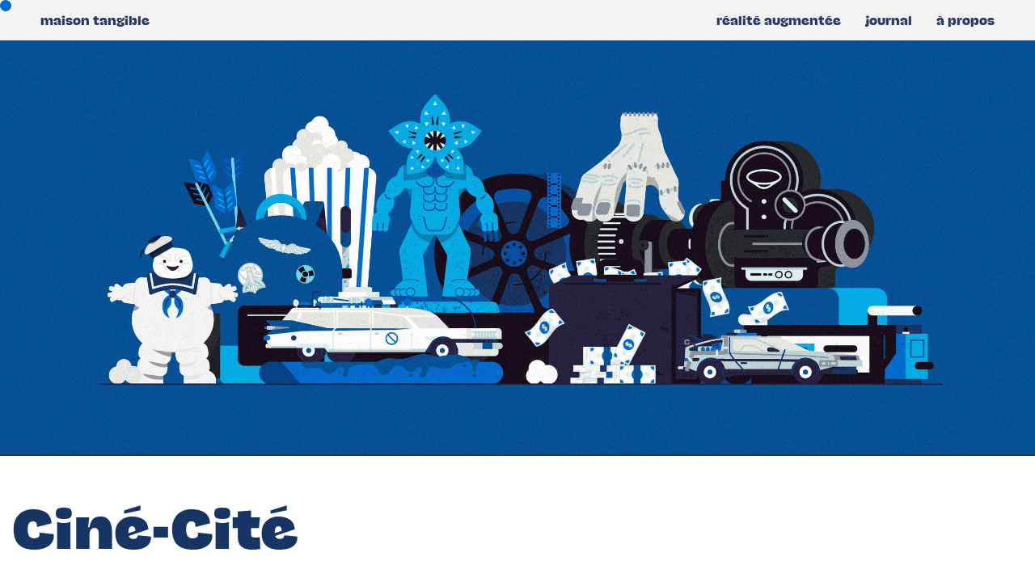

--- FILE ---
content_type: text/html; charset=UTF-8
request_url: https://www.maison-tangible.fr/projets/cine-cite
body_size: 21591
content:
<!DOCTYPE html>
<html lang="fr-FR" data-semplice="6.2.6">
	<head>
		<meta charset="UTF-8" />
		<meta name="viewport" content="width=device-width, initial-scale=1">
		<title>Ciné Cité &#8211; Maison Tangible</title>
<meta name='robots' content='max-image-preview:large' />
<script type="text/javascript">
window._wpemojiSettings = {"baseUrl":"https:\/\/s.w.org\/images\/core\/emoji\/14.0.0\/72x72\/","ext":".png","svgUrl":"https:\/\/s.w.org\/images\/core\/emoji\/14.0.0\/svg\/","svgExt":".svg","source":{"concatemoji":"https:\/\/www.maison-tangible.fr\/wp-includes\/js\/wp-emoji-release.min.js?ver=6.2.8"}};
/*! This file is auto-generated */
!function(e,a,t){var n,r,o,i=a.createElement("canvas"),p=i.getContext&&i.getContext("2d");function s(e,t){p.clearRect(0,0,i.width,i.height),p.fillText(e,0,0);e=i.toDataURL();return p.clearRect(0,0,i.width,i.height),p.fillText(t,0,0),e===i.toDataURL()}function c(e){var t=a.createElement("script");t.src=e,t.defer=t.type="text/javascript",a.getElementsByTagName("head")[0].appendChild(t)}for(o=Array("flag","emoji"),t.supports={everything:!0,everythingExceptFlag:!0},r=0;r<o.length;r++)t.supports[o[r]]=function(e){if(p&&p.fillText)switch(p.textBaseline="top",p.font="600 32px Arial",e){case"flag":return s("\ud83c\udff3\ufe0f\u200d\u26a7\ufe0f","\ud83c\udff3\ufe0f\u200b\u26a7\ufe0f")?!1:!s("\ud83c\uddfa\ud83c\uddf3","\ud83c\uddfa\u200b\ud83c\uddf3")&&!s("\ud83c\udff4\udb40\udc67\udb40\udc62\udb40\udc65\udb40\udc6e\udb40\udc67\udb40\udc7f","\ud83c\udff4\u200b\udb40\udc67\u200b\udb40\udc62\u200b\udb40\udc65\u200b\udb40\udc6e\u200b\udb40\udc67\u200b\udb40\udc7f");case"emoji":return!s("\ud83e\udef1\ud83c\udffb\u200d\ud83e\udef2\ud83c\udfff","\ud83e\udef1\ud83c\udffb\u200b\ud83e\udef2\ud83c\udfff")}return!1}(o[r]),t.supports.everything=t.supports.everything&&t.supports[o[r]],"flag"!==o[r]&&(t.supports.everythingExceptFlag=t.supports.everythingExceptFlag&&t.supports[o[r]]);t.supports.everythingExceptFlag=t.supports.everythingExceptFlag&&!t.supports.flag,t.DOMReady=!1,t.readyCallback=function(){t.DOMReady=!0},t.supports.everything||(n=function(){t.readyCallback()},a.addEventListener?(a.addEventListener("DOMContentLoaded",n,!1),e.addEventListener("load",n,!1)):(e.attachEvent("onload",n),a.attachEvent("onreadystatechange",function(){"complete"===a.readyState&&t.readyCallback()})),(e=t.source||{}).concatemoji?c(e.concatemoji):e.wpemoji&&e.twemoji&&(c(e.twemoji),c(e.wpemoji)))}(window,document,window._wpemojiSettings);
</script>
<style type="text/css">
img.wp-smiley,
img.emoji {
	display: inline !important;
	border: none !important;
	box-shadow: none !important;
	height: 1em !important;
	width: 1em !important;
	margin: 0 0.07em !important;
	vertical-align: -0.1em !important;
	background: none !important;
	padding: 0 !important;
}
</style>
	<link rel='stylesheet' id='wp-block-library-css' href='https://www.maison-tangible.fr/wp-includes/css/dist/block-library/style.min.css?ver=6.2.8' type='text/css' media='all' />
<link rel='stylesheet' id='classic-theme-styles-css' href='https://www.maison-tangible.fr/wp-includes/css/classic-themes.min.css?ver=6.2.8' type='text/css' media='all' />
<style id='global-styles-inline-css' type='text/css'>
body{--wp--preset--color--black: #000000;--wp--preset--color--cyan-bluish-gray: #abb8c3;--wp--preset--color--white: #ffffff;--wp--preset--color--pale-pink: #f78da7;--wp--preset--color--vivid-red: #cf2e2e;--wp--preset--color--luminous-vivid-orange: #ff6900;--wp--preset--color--luminous-vivid-amber: #fcb900;--wp--preset--color--light-green-cyan: #7bdcb5;--wp--preset--color--vivid-green-cyan: #00d084;--wp--preset--color--pale-cyan-blue: #8ed1fc;--wp--preset--color--vivid-cyan-blue: #0693e3;--wp--preset--color--vivid-purple: #9b51e0;--wp--preset--gradient--vivid-cyan-blue-to-vivid-purple: linear-gradient(135deg,rgba(6,147,227,1) 0%,rgb(155,81,224) 100%);--wp--preset--gradient--light-green-cyan-to-vivid-green-cyan: linear-gradient(135deg,rgb(122,220,180) 0%,rgb(0,208,130) 100%);--wp--preset--gradient--luminous-vivid-amber-to-luminous-vivid-orange: linear-gradient(135deg,rgba(252,185,0,1) 0%,rgba(255,105,0,1) 100%);--wp--preset--gradient--luminous-vivid-orange-to-vivid-red: linear-gradient(135deg,rgba(255,105,0,1) 0%,rgb(207,46,46) 100%);--wp--preset--gradient--very-light-gray-to-cyan-bluish-gray: linear-gradient(135deg,rgb(238,238,238) 0%,rgb(169,184,195) 100%);--wp--preset--gradient--cool-to-warm-spectrum: linear-gradient(135deg,rgb(74,234,220) 0%,rgb(151,120,209) 20%,rgb(207,42,186) 40%,rgb(238,44,130) 60%,rgb(251,105,98) 80%,rgb(254,248,76) 100%);--wp--preset--gradient--blush-light-purple: linear-gradient(135deg,rgb(255,206,236) 0%,rgb(152,150,240) 100%);--wp--preset--gradient--blush-bordeaux: linear-gradient(135deg,rgb(254,205,165) 0%,rgb(254,45,45) 50%,rgb(107,0,62) 100%);--wp--preset--gradient--luminous-dusk: linear-gradient(135deg,rgb(255,203,112) 0%,rgb(199,81,192) 50%,rgb(65,88,208) 100%);--wp--preset--gradient--pale-ocean: linear-gradient(135deg,rgb(255,245,203) 0%,rgb(182,227,212) 50%,rgb(51,167,181) 100%);--wp--preset--gradient--electric-grass: linear-gradient(135deg,rgb(202,248,128) 0%,rgb(113,206,126) 100%);--wp--preset--gradient--midnight: linear-gradient(135deg,rgb(2,3,129) 0%,rgb(40,116,252) 100%);--wp--preset--duotone--dark-grayscale: url('#wp-duotone-dark-grayscale');--wp--preset--duotone--grayscale: url('#wp-duotone-grayscale');--wp--preset--duotone--purple-yellow: url('#wp-duotone-purple-yellow');--wp--preset--duotone--blue-red: url('#wp-duotone-blue-red');--wp--preset--duotone--midnight: url('#wp-duotone-midnight');--wp--preset--duotone--magenta-yellow: url('#wp-duotone-magenta-yellow');--wp--preset--duotone--purple-green: url('#wp-duotone-purple-green');--wp--preset--duotone--blue-orange: url('#wp-duotone-blue-orange');--wp--preset--font-size--small: 13px;--wp--preset--font-size--medium: 20px;--wp--preset--font-size--large: 36px;--wp--preset--font-size--x-large: 42px;--wp--preset--spacing--20: 0.44rem;--wp--preset--spacing--30: 0.67rem;--wp--preset--spacing--40: 1rem;--wp--preset--spacing--50: 1.5rem;--wp--preset--spacing--60: 2.25rem;--wp--preset--spacing--70: 3.38rem;--wp--preset--spacing--80: 5.06rem;--wp--preset--shadow--natural: 6px 6px 9px rgba(0, 0, 0, 0.2);--wp--preset--shadow--deep: 12px 12px 50px rgba(0, 0, 0, 0.4);--wp--preset--shadow--sharp: 6px 6px 0px rgba(0, 0, 0, 0.2);--wp--preset--shadow--outlined: 6px 6px 0px -3px rgba(255, 255, 255, 1), 6px 6px rgba(0, 0, 0, 1);--wp--preset--shadow--crisp: 6px 6px 0px rgba(0, 0, 0, 1);}:where(.is-layout-flex){gap: 0.5em;}body .is-layout-flow > .alignleft{float: left;margin-inline-start: 0;margin-inline-end: 2em;}body .is-layout-flow > .alignright{float: right;margin-inline-start: 2em;margin-inline-end: 0;}body .is-layout-flow > .aligncenter{margin-left: auto !important;margin-right: auto !important;}body .is-layout-constrained > .alignleft{float: left;margin-inline-start: 0;margin-inline-end: 2em;}body .is-layout-constrained > .alignright{float: right;margin-inline-start: 2em;margin-inline-end: 0;}body .is-layout-constrained > .aligncenter{margin-left: auto !important;margin-right: auto !important;}body .is-layout-constrained > :where(:not(.alignleft):not(.alignright):not(.alignfull)){max-width: var(--wp--style--global--content-size);margin-left: auto !important;margin-right: auto !important;}body .is-layout-constrained > .alignwide{max-width: var(--wp--style--global--wide-size);}body .is-layout-flex{display: flex;}body .is-layout-flex{flex-wrap: wrap;align-items: center;}body .is-layout-flex > *{margin: 0;}:where(.wp-block-columns.is-layout-flex){gap: 2em;}.has-black-color{color: var(--wp--preset--color--black) !important;}.has-cyan-bluish-gray-color{color: var(--wp--preset--color--cyan-bluish-gray) !important;}.has-white-color{color: var(--wp--preset--color--white) !important;}.has-pale-pink-color{color: var(--wp--preset--color--pale-pink) !important;}.has-vivid-red-color{color: var(--wp--preset--color--vivid-red) !important;}.has-luminous-vivid-orange-color{color: var(--wp--preset--color--luminous-vivid-orange) !important;}.has-luminous-vivid-amber-color{color: var(--wp--preset--color--luminous-vivid-amber) !important;}.has-light-green-cyan-color{color: var(--wp--preset--color--light-green-cyan) !important;}.has-vivid-green-cyan-color{color: var(--wp--preset--color--vivid-green-cyan) !important;}.has-pale-cyan-blue-color{color: var(--wp--preset--color--pale-cyan-blue) !important;}.has-vivid-cyan-blue-color{color: var(--wp--preset--color--vivid-cyan-blue) !important;}.has-vivid-purple-color{color: var(--wp--preset--color--vivid-purple) !important;}.has-black-background-color{background-color: var(--wp--preset--color--black) !important;}.has-cyan-bluish-gray-background-color{background-color: var(--wp--preset--color--cyan-bluish-gray) !important;}.has-white-background-color{background-color: var(--wp--preset--color--white) !important;}.has-pale-pink-background-color{background-color: var(--wp--preset--color--pale-pink) !important;}.has-vivid-red-background-color{background-color: var(--wp--preset--color--vivid-red) !important;}.has-luminous-vivid-orange-background-color{background-color: var(--wp--preset--color--luminous-vivid-orange) !important;}.has-luminous-vivid-amber-background-color{background-color: var(--wp--preset--color--luminous-vivid-amber) !important;}.has-light-green-cyan-background-color{background-color: var(--wp--preset--color--light-green-cyan) !important;}.has-vivid-green-cyan-background-color{background-color: var(--wp--preset--color--vivid-green-cyan) !important;}.has-pale-cyan-blue-background-color{background-color: var(--wp--preset--color--pale-cyan-blue) !important;}.has-vivid-cyan-blue-background-color{background-color: var(--wp--preset--color--vivid-cyan-blue) !important;}.has-vivid-purple-background-color{background-color: var(--wp--preset--color--vivid-purple) !important;}.has-black-border-color{border-color: var(--wp--preset--color--black) !important;}.has-cyan-bluish-gray-border-color{border-color: var(--wp--preset--color--cyan-bluish-gray) !important;}.has-white-border-color{border-color: var(--wp--preset--color--white) !important;}.has-pale-pink-border-color{border-color: var(--wp--preset--color--pale-pink) !important;}.has-vivid-red-border-color{border-color: var(--wp--preset--color--vivid-red) !important;}.has-luminous-vivid-orange-border-color{border-color: var(--wp--preset--color--luminous-vivid-orange) !important;}.has-luminous-vivid-amber-border-color{border-color: var(--wp--preset--color--luminous-vivid-amber) !important;}.has-light-green-cyan-border-color{border-color: var(--wp--preset--color--light-green-cyan) !important;}.has-vivid-green-cyan-border-color{border-color: var(--wp--preset--color--vivid-green-cyan) !important;}.has-pale-cyan-blue-border-color{border-color: var(--wp--preset--color--pale-cyan-blue) !important;}.has-vivid-cyan-blue-border-color{border-color: var(--wp--preset--color--vivid-cyan-blue) !important;}.has-vivid-purple-border-color{border-color: var(--wp--preset--color--vivid-purple) !important;}.has-vivid-cyan-blue-to-vivid-purple-gradient-background{background: var(--wp--preset--gradient--vivid-cyan-blue-to-vivid-purple) !important;}.has-light-green-cyan-to-vivid-green-cyan-gradient-background{background: var(--wp--preset--gradient--light-green-cyan-to-vivid-green-cyan) !important;}.has-luminous-vivid-amber-to-luminous-vivid-orange-gradient-background{background: var(--wp--preset--gradient--luminous-vivid-amber-to-luminous-vivid-orange) !important;}.has-luminous-vivid-orange-to-vivid-red-gradient-background{background: var(--wp--preset--gradient--luminous-vivid-orange-to-vivid-red) !important;}.has-very-light-gray-to-cyan-bluish-gray-gradient-background{background: var(--wp--preset--gradient--very-light-gray-to-cyan-bluish-gray) !important;}.has-cool-to-warm-spectrum-gradient-background{background: var(--wp--preset--gradient--cool-to-warm-spectrum) !important;}.has-blush-light-purple-gradient-background{background: var(--wp--preset--gradient--blush-light-purple) !important;}.has-blush-bordeaux-gradient-background{background: var(--wp--preset--gradient--blush-bordeaux) !important;}.has-luminous-dusk-gradient-background{background: var(--wp--preset--gradient--luminous-dusk) !important;}.has-pale-ocean-gradient-background{background: var(--wp--preset--gradient--pale-ocean) !important;}.has-electric-grass-gradient-background{background: var(--wp--preset--gradient--electric-grass) !important;}.has-midnight-gradient-background{background: var(--wp--preset--gradient--midnight) !important;}.has-small-font-size{font-size: var(--wp--preset--font-size--small) !important;}.has-medium-font-size{font-size: var(--wp--preset--font-size--medium) !important;}.has-large-font-size{font-size: var(--wp--preset--font-size--large) !important;}.has-x-large-font-size{font-size: var(--wp--preset--font-size--x-large) !important;}
.wp-block-navigation a:where(:not(.wp-element-button)){color: inherit;}
:where(.wp-block-columns.is-layout-flex){gap: 2em;}
.wp-block-pullquote{font-size: 1.5em;line-height: 1.6;}
</style>
<link rel='stylesheet' id='semplice-stylesheet-css' href='https://www.maison-tangible.fr/wp-content/themes/semplice6/style.css?ver=6.2.6' type='text/css' media='all' />
<link rel='stylesheet' id='semplice-frontend-stylesheet-css' href='https://www.maison-tangible.fr/wp-content/themes/semplice6/assets/css/frontend.min.css?ver=6.2.6' type='text/css' media='all' />
<link rel='stylesheet' id='mediaelement-css' href='https://www.maison-tangible.fr/wp-includes/js/mediaelement/mediaelementplayer-legacy.min.css?ver=4.2.17' type='text/css' media='all' />
<script type='text/javascript' src='https://www.maison-tangible.fr/wp-includes/js/jquery/jquery.min.js?ver=3.6.4' id='jquery-core-js'></script>
<script type='text/javascript' src='https://www.maison-tangible.fr/wp-includes/js/jquery/jquery-migrate.min.js?ver=3.4.0' id='jquery-migrate-js'></script>
<link rel="https://api.w.org/" href="https://www.maison-tangible.fr/wp-json/" /><link rel="EditURI" type="application/rsd+xml" title="RSD" href="https://www.maison-tangible.fr/xmlrpc.php?rsd" />
<link rel="wlwmanifest" type="application/wlwmanifest+xml" href="https://www.maison-tangible.fr/wp-includes/wlwmanifest.xml" />
<meta name="generator" content="WordPress 6.2.8" />
<link rel="canonical" href="https://www.maison-tangible.fr/projets/cine-cite" />
<link rel='shortlink' href='https://www.maison-tangible.fr/?p=763' />
<link rel="alternate" type="application/json+oembed" href="https://www.maison-tangible.fr/wp-json/oembed/1.0/embed?url=https%3A%2F%2Fwww.maison-tangible.fr%2Fprojets%2Fcine-cite" />
<link rel="alternate" type="text/xml+oembed" href="https://www.maison-tangible.fr/wp-json/oembed/1.0/embed?url=https%3A%2F%2Fwww.maison-tangible.fr%2Fprojets%2Fcine-cite&#038;format=xml" />
<style type="text/css" id="semplice-webfonts-selfhosted">@font-face {font-family: 'NaNJaune-MaxiBlack-1';src: url('https://www.maison-tangible.fr/wp-content/uploads/2022/09/NaNJaune-MaxiBlack-1.ttf') format('truetype');}@font-face {font-family: 'NaNJaune-MaxiBlond-1';src: url('https://www.maison-tangible.fr/wp-content/uploads/2022/09/NaNJaune-MaxiBlond-1.ttf') format('truetype');}@font-face {font-family: 'NaNJaune-MaxiBold-1';src: url('https://www.maison-tangible.fr/wp-content/uploads/2022/09/NaNJaune-MaxiBold-1.ttf') format('truetype');}@font-face {font-family: 'NaNJaune-MiniBlack-1';src: url('https://www.maison-tangible.fr/wp-content/uploads/2022/09/NaNJaune-MiniBlack-1.ttf') format('truetype');}@font-face {font-family: 'NaNJaune-MaxiThin-1';src: url('https://www.maison-tangible.fr/wp-content/uploads/2022/09/NaNJaune-MaxiThin-1.ttf') format('truetype');}@font-face {font-family: 'NaNJaune-MiniRegular-1';src: url('https://www.maison-tangible.fr/wp-content/uploads/2022/09/NaNJaune-MiniRegular-1.ttf') format('truetype');}@font-face {font-family: 'NaNJaune-MiniBold-1';src: url('https://www.maison-tangible.fr/wp-content/uploads/2022/09/NaNJaune-MiniBold-1.ttf') format('truetype');}@font-face {font-family: 'NaNJaune-MiniBlond-1';src: url('https://www.maison-tangible.fr/wp-content/uploads/2022/09/NaNJaune-MiniBlond-1.ttf') format('truetype');}@font-face {font-family: 'NaNJaune-MiniMedium-1';src: url('https://www.maison-tangible.fr/wp-content/uploads/2022/09/NaNJaune-MiniMedium-1.ttf') format('truetype');}@font-face {font-family: 'NaNJaune-MiniLight-1';src: url('https://www.maison-tangible.fr/wp-content/uploads/2022/09/NaNJaune-MiniLight-1.ttf') format('truetype');}@font-face {font-family: 'NaNJaune-MidiLight-1';src: url('https://www.maison-tangible.fr/wp-content/uploads/2022/09/NaNJaune-MidiLight-1.ttf') format('truetype');}@font-face {font-family: 'NaNJaune-MidiRegular-1';src: url('https://www.maison-tangible.fr/wp-content/uploads/2022/09/NaNJaune-MidiRegular-1.ttf') format('truetype');}@font-face {font-family: 'NaNJaune-MaxiLight-1';src: url('https://www.maison-tangible.fr/wp-content/uploads/2022/09/NaNJaune-MaxiLight-1.ttf') format('truetype');}@font-face {font-family: 'NaNJaune-MaxiRegular-1';src: url('https://www.maison-tangible.fr/wp-content/uploads/2022/09/NaNJaune-MaxiRegular-1.ttf') format('truetype');}@font-face {font-family: 'NaNJaune-MidiBlond-1';src: url('https://www.maison-tangible.fr/wp-content/uploads/2022/09/NaNJaune-MidiBlond-1.ttf') format('truetype');}@font-face {font-family: 'NaNJaune-MaxiExtraBold-1';src: url('https://www.maison-tangible.fr/wp-content/uploads/2022/09/NaNJaune-MaxiExtraBold-1.ttf') format('truetype');}@font-face {font-family: 'NaNJaune-MidiBlack-1';src: url('https://www.maison-tangible.fr/wp-content/uploads/2022/09/NaNJaune-MidiBlack-1.ttf') format('truetype');}@font-face {font-family: 'NaNJaune-MaxiMedium-1';src: url('https://www.maison-tangible.fr/wp-content/uploads/2022/09/NaNJaune-MaxiMedium-1.ttf') format('truetype');}@font-face {font-family: 'NaNJaune-MidiBold-1';src: url('https://www.maison-tangible.fr/wp-content/uploads/2022/09/NaNJaune-MidiBold-1.ttf') format('truetype');}@font-face {font-family: 'NaNJaune-MidiMedium-1';src: url('https://www.maison-tangible.fr/wp-content/uploads/2022/09/NaNJaune-MidiMedium-1.ttf') format('truetype');}</style><style type="text/css" id="semplice-webfonts-css">.font_2zd1cxodt, [data-font="font_2zd1cxodt"], [data-font="font_2zd1cxodt"] li a {font-family: "NaNJaune-MaxiBlack-1", sans-serif;font-weight: 400;font-variation-settings: normal;font-style: normal;}.font_zgxd3yccv, [data-font="font_zgxd3yccv"], [data-font="font_zgxd3yccv"] li a {font-family: "NaNJaune-MaxiBlond-1", sans-serif;font-weight: 400;font-variation-settings: normal;font-style: normal;}.font_i3yho22wa, [data-font="font_i3yho22wa"], [data-font="font_i3yho22wa"] li a {font-family: "NaNJaune-MaxiBold-1", sans-serif;font-weight: 400;font-variation-settings: normal;font-style: normal;}.font_on8lv8vvi, [data-font="font_on8lv8vvi"], [data-font="font_on8lv8vvi"] li a {font-family: "NaNJaune-MiniBlack-1", sans-serif;font-weight: 400;font-variation-settings: normal;font-style: normal;}.font_ibntdqsql, [data-font="font_ibntdqsql"], [data-font="font_ibntdqsql"] li a {font-family: "NaNJaune-MaxiThin-1", sans-serif;font-weight: 400;font-variation-settings: normal;font-style: normal;}.font_z2dyu16a1, [data-font="font_z2dyu16a1"], [data-font="font_z2dyu16a1"] li a {font-family: "NaNJaune-MiniRegular-1", sans-serif;font-weight: 400;font-variation-settings: normal;font-style: normal;}.font_je6z5qqxz, [data-font="font_je6z5qqxz"], [data-font="font_je6z5qqxz"] li a {font-family: "NaNJaune-MiniBold-1", sans-serif;font-weight: 400;font-variation-settings: normal;font-style: normal;}.font_cztl9hr81, [data-font="font_cztl9hr81"], [data-font="font_cztl9hr81"] li a, #content-holder h3, #content-holder h4, #content-holder p, #content-holder li {font-family: "NaNJaune-MiniBlond-1", sans-serif;font-weight: 400;font-variation-settings: normal;font-style: normal;}.font_4j3adxtx2, [data-font="font_4j3adxtx2"], [data-font="font_4j3adxtx2"] li a {font-family: "NaNJaune-MiniMedium-1", sans-serif;font-weight: 400;font-variation-settings: normal;font-style: normal;}.font_le3zvdepv, [data-font="font_le3zvdepv"], [data-font="font_le3zvdepv"] li a {font-family: "NaNJaune-MiniLight-1", sans-serif;font-weight: 400;font-variation-settings: normal;font-style: normal;}.font_ngxtancmr, [data-font="font_ngxtancmr"], [data-font="font_ngxtancmr"] li a {font-family: "NaNJaune-MidiLight-1", sans-serif;font-weight: 400;font-variation-settings: normal;font-style: normal;}.font_msokc542k, [data-font="font_msokc542k"], [data-font="font_msokc542k"] li a {font-family: "NaNJaune-MidiRegular-1", sans-serif;font-weight: 400;font-variation-settings: normal;font-style: normal;}.font_0xo3rvj0k, [data-font="font_0xo3rvj0k"], [data-font="font_0xo3rvj0k"] li a {font-family: "NaNJaune-MaxiLight-1", sans-serif;font-weight: 400;font-variation-settings: normal;font-style: normal;}.font_sm25ippkz, [data-font="font_sm25ippkz"], [data-font="font_sm25ippkz"] li a {font-family: "NaNJaune-MaxiRegular-1", sans-serif;font-weight: 400;font-variation-settings: normal;font-style: normal;}.font_aepb0pzhk, [data-font="font_aepb0pzhk"], [data-font="font_aepb0pzhk"] li a {font-family: "NaNJaune-MidiBlond-1", sans-serif;font-weight: 400;font-variation-settings: normal;font-style: normal;}.font_4wgh270wc, [data-font="font_4wgh270wc"], [data-font="font_4wgh270wc"] li a {font-family: "NaNJaune-MaxiExtraBold-1", sans-serif;font-weight: 400;font-variation-settings: normal;font-style: normal;}.font_v855xo3sg, [data-font="font_v855xo3sg"], [data-font="font_v855xo3sg"] li a, #content-holder h1, #content-holder h2 {font-family: "NaNJaune-MidiBlack-1", sans-serif;font-weight: 400;font-variation-settings: normal;font-style: normal;}.font_mub6gvekc, [data-font="font_mub6gvekc"], [data-font="font_mub6gvekc"] li a {font-family: "NaNJaune-MaxiMedium-1", sans-serif;font-weight: 400;font-variation-settings: normal;font-style: normal;}.font_69crgxibv, [data-font="font_69crgxibv"], [data-font="font_69crgxibv"] li a {font-family: "NaNJaune-MidiBold-1", sans-serif;font-weight: 400;font-variation-settings: normal;font-style: normal;}.font_i2jabfwt5, [data-font="font_i2jabfwt5"], [data-font="font_i2jabfwt5"] li a {font-family: "NaNJaune-MidiMedium-1", sans-serif;font-weight: 400;font-variation-settings: normal;font-style: normal;}</style>
		<style type="text/css" id="semplice-custom-css">
			
				@media screen and (min-width: 1170px) {
					.container-fluid, .container, .admin-container {
						padding: 0 0.83333rem 0 0.83333rem;
					}
				}
			.container {
			max-width: 1430px;
		}@media screen and (max-width: 1169px) { .row {
			margin-left: -15px;
			margin-right: -15px;
		}.column, .grid-column, .single-post-column {
			padding-left: 15px;
			padding-right: 15px;
		}}@media screen and (min-width: 1170px) { .row {
			margin-left: -15px;
			margin-right: -15px;
		}.column, .grid-column, .single-post-column {
			padding-left: 15px;
			padding-right: 15px;
		}}
			
		@font-face {
			font-family: "Inter";
			font-style:  normal;
			font-weight: 100 900;
			font-display: swap;
			src: url("https://www.maison-tangible.fr/wp-content/themes/semplice6/assets/fonts/inter.woff2") format("woff2");
		}
	
			#content-holder h1 { font-size: 2.3333333333333335rem;line-height: 2.7777777777777777rem;letter-spacing: 0.027777777777777776rem;}#content-holder h2 { font-size: 2rem;line-height: 2.2222222222222223rem;letter-spacing: 0.05555555555555555rem;}#content-holder h3 { font-size: 1.3333333333333333rem;line-height: 1.6666666666666667rem;}#content-holder h4 { font-size: 0.6666666666666666rem;line-height: 0.8888888888888888rem;}#content-holder p, #content-holder li { line-height: 1.4444444444444;}#content-holder .is-content p { margin-bottom: 1.4444444444444rem; }#customize #custom_hjt6p0iso p, #content-holder .custom_hjt6p0iso, #content-holder .blogposts .blogposts-column .blogposts-content p.is-style-custom_hjt6p0iso, #content-holder .posts .post .post-content p.is-style-custom_hjt6p0iso { background-color:transparent;color:#000000;text-transform:none;font-family: "Open Sans", Arial, sans-serif;font-weight: 400;font-variation-settings: normal;font-style: normal;font-size:1rem;line-height:1.6667rem;letter-spacing:0rem;padding:0rem;text-decoration:none;text-decoration-color:#000000;-webkit-text-stroke: 0rem #000000;border-color:#000000;border-width:0rem;border-style:solid; }#customize #custom_lcz4lturz p, #content-holder .custom_lcz4lturz, #content-holder .blogposts .blogposts-column .blogposts-content p.is-style-custom_lcz4lturz, #content-holder .posts .post .post-content p.is-style-custom_lcz4lturz { background-color:transparent;color:#000000;text-transform:none;font-family: "Open Sans", Arial, sans-serif;font-weight: 400;font-variation-settings: normal;font-style: normal;font-size:1rem;line-height:1.6667rem;letter-spacing:0rem;padding:0rem;text-decoration:none;text-decoration-color:#000000;-webkit-text-stroke: 0rem #000000;border-color:#000000;border-width:0rem;border-style:solid; }@media screen and (min-width: 992px) and (max-width: 1169.98px) { #content-holder h3 { font-size: 1.11rem;}#content-holder h3 { line-height: 1.44rem; }#content-holder p { font-size: 0.89rem;}#content-holder p { line-height: 1.2222222222222; }}@media screen and (min-width: 768px) and (max-width: 991.98px) { #content-holder h1 { font-size: 1.78rem;}#content-holder h1 { line-height: 2.22rem; }#content-holder h2 { font-size: 1.44rem;}#content-holder h2 { line-height: 1.67rem; }#content-holder h3 { font-size: 1.11rem;}#content-holder h3 { line-height: 1.44rem; }#content-holder h4 { font-size: 0.56rem;}#content-holder h4 { line-height: 0.78rem; }#content-holder p { font-size: 0.89rem;}#content-holder p { line-height: 1.2222222222222; }}@media screen and (min-width: 544px) and (max-width: 767.98px) { #content-holder h1 { font-size: 1.78rem;}#content-holder h1 { line-height: 2.22rem; }#content-holder h2 { font-size: 1.44rem;}#content-holder h2 { line-height: 1.67rem; }#content-holder h3 { font-size: 1.11rem;}#content-holder h3 { line-height: 1.44rem; }#content-holder h4 { font-size: 0.56rem;}#content-holder h4 { line-height: 0.78rem; }#content-holder p { font-size: 0.89rem;}#content-holder p { line-height: 1.2222222222222; }}@media screen and (max-width: 543.98px) { #content-holder h1 { font-size: 1.22rem;}#content-holder h1 { line-height: 1.67rem; }#content-holder h2 { font-size: 1.22rem;}#content-holder h2 { line-height: 1.67rem; }#content-holder h3 { font-size: 1.11rem;}#content-holder h3 { line-height: 1.44rem; }#content-holder h4 { font-size: 0.56rem;}#content-holder h4 { line-height: 0.78rem; }#content-holder p { font-size: 0.78rem;}#content-holder p { line-height: 1.1111111111111; }}
			.non-sticky-nav { transition: none !important; }
						.transitions-preloader { background-color: #ffffff; }
						.transitions-preloader .loader-image img { width: 6.666666666666667rem; }
					
							.transitions-preloader .loader-image img {
								animation-name: sliderPreloader;
								animation-duration: 1s;
								animation-iteration-count: infinite;
							}
						
			
		.project-panel {
			background: #ffffff;
			padding: 1.1111111111111112rem 0rem;
		}
		[data-pp-gutter="no"] .project-panel .pp-thumbs,
		.project-panel .pp-thumbs {
			margin-bottom: -1.3888888888888888rem;
		}
		#content-holder .panel-label, .projectnav-preview .panel-label {
			color: #273863;
			font-size: 1.1111111111111112rem;
			text-transform: none;
			padding-left: 0rem;
			padding-bottom: 2.7777777777777777rem;
			text-align: center;
			line-height: 1;
		}
		.project-panel .pp-title {
			padding: 0.5555555555555556rem 0rem 1.3888888888888888rem 0rem;
		}
		.project-panel .pp-title a {
			color: #273863; 
			font-size: 1.1111111111111112rem; 
			text-transform: none;
		} 
		.project-panel .pp-title span {
			color: #999999;
			font-size: 0.5555555555555556rem;
			text-transform: none;
		}
		.semplice-next-prev {
			background: #ffffff;
			padding: 0rem 0rem 0rem 0rem;
		}
		.semplice-next-prev .np-inner {
			height: 8.333333333333334rem;
		}
		.semplice-next-prev .np-inner .np-link .np-prefix,
		.semplice-next-prev .np-inner .np-link .np-label {
			color: #000000;
			font-size: 1.555555555555556rem;
			text-transform: none;
			letter-spacing: 0rem;
		}
		.semplice-next-prev .np-inner .np-link .np-text-above {
			padding-bottom: 2px;
		}
		.semplice-next-prev .np-inner .np-link .np-label-above {
			color: #aaaaaa;
			font-size: 0.7777777777777778rem;
			text-transform: uppercase;
			letter-spacing: 1px;
		}
		.semplice-next-prev .np-inner .np-link .np-text {
			padding: 0rem 0rem;
		}
		.semplice-next .np-text {
			margin-right: -0rem;
		}
		.semplice-next-prev .nextprev-seperator {
			width: 2px;
			margin: 1.666666666666667rem -1px;
			background: #000000;
		}
	
			.np-link:hover {
				background: #ffffff;
			}
			.np-link:hover .np-text .np-label,
			.np-link:hover .np-text .np-prefix {
				color: #000000 !important;
			}
			.np-link:hover .np-label-above {
				color: #000000 !important;
			}
		
						.np-inner:hover .np-link { opacity: 0.4; }
						.np-inner .np-link:hover .np-bg { transform: scale(1.07); }
					
			.is-content { color: #173564; }a { color: #006acc; }a:hover { color: #ff4f76; }.masonry-image img {
border-radius: 15px!important;
}#nprogress .bar { background: #2f52a0; }.back-to-top a img, .back-to-top a svg { width: 5.555555555555555rem; height: auto; }.pswp__bg { background: #ffffff; }.pswp__top-bar, .pswp__button--arrow--left:before, .pswp__button--arrow--right:before { background-color: rgba(255, 255, 255, .15) !important; }.pswp__bg { opacity: .85 !important; }
			.semplice-cursor #semplice-cursor .semplice-cursor-inner { background-color: #006acc; }.semplice-cursor #semplice-cursor { mix-blend-mode: normal; }.semplice-cursor #semplice-cursor .semplice-cursor-inner .cursor-text { font-family: "NaNJaune-MiniBlond-1", sans-serif;font-weight: 400;font-variation-settings: normal;font-style: normal; }.semplice-cursor #semplice-cursor .semplice-cursor-inner .cursor-text { font-size: 0.8888888888888888rem; }
			
			#content-holder .thumb .thumb-inner .thumb-hover {background-color: rgba(2, 2, 2, 0.2);background-size: auto;background-position: 0% 0%;background-repeat: no-repeat;}#content-holder .thumb .thumb-inner img { transition: all 0.3s ease; }#content-holder .thumb .thumb-inner:hover img, .is-frontend #content-holder .thumb .wrap-focus img { transform: scale(1.10); }#content-holder .thumb .thumb-hover-meta { padding: 2.22rem; }#content-holder .thumb .thumb-hover-meta .title { color: #ffffff; font-size: 1.33rem; text-transform: none; }#content-holder .thumb .thumb-hover-meta .category { color: #999999; font-size: 1rem; text-transform: none; }#content-holder .thumb video { opacity: 1; }
			
		</style>
	
		<style type="text/css" id="763-post-css">
			#content-763 #content_761334d11 .spacer { background-color: #273863; }#content-763 #content_761334d11 .spacer { height: 0.1111111111111111rem; }
				#content_8dd44f2ba .is-content h1 {
					font-size: clamp(1rem, 5vw, 4rem) !important;
					line-height: 110% !important;
					letter-spacing: 0 !important;
					margin-bottom: calc(5vw * 1.1) !important;
				}
				#content_8dd44f2ba .is-content h1:last-child {
					margin-bottom: 0px !important;
				}
			#content-763 #content_8dd44f2ba {padding-top: 2.7777777777777777rem;padding-bottom: 2.7777777777777777rem;}#content-763 #content_8dd44f2ba .is-content {}#content-763 #content_39f8123f2 .spacer { background-color: transparent; }#content-763 #content_39f8123f2 .spacer { height: 2.7777777777777777rem; }#content-763 #content_9d3a8eb5b {padding-bottom: 2.7777777777777777rem;}#content-763 #content_9d3a8eb5b .is-content {}#content-763 #content_0a01e0a70 {padding-bottom: 2.7777777777777777rem;}#content-763 #content_0a01e0a70 .is-content {}#content-763 #content_a79e8cc4f {padding-bottom: 2.7777777777777777rem;}#content-763 #content_a79e8cc4f .is-content {}#content-763 #content_d090953bb .spacer { background-color: transparent; }#content-763 #content_d090953bb .spacer { height: 5.555555555555555rem; }#content-763 #section_f3b964825 {padding-bottom: 2.7777777777777777rem;}#content-763 #content_2cb5c4aef .spacer { background-color: #273863; }#content-763 #content_2cb5c4aef .spacer { height: 0.1111111111111111rem; }#content-763 #content_ueggsf4pe {padding-bottom: 2.7777777777777777rem;}#content-763 #content_ueggsf4pe .is-content {}#content-763 #section_3f8601595 {padding-bottom: 0rem;}@media screen and (max-width: 543.98px) { #content-763 #section_3f8601595 {padding-right: 0rem;}}#content-763 #content_7f7f653c2 .spacer { background-color: transparent; }#content-763 #content_7f7f653c2 .spacer { height: 0rem; }#content-763 #content_7f7f653c2 {padding-bottom: 0rem;}#content-763 #content_7f7f653c2 .is-content {}
					#content_b96394453 .flickity-prev-next-button .arrow { fill: #ffffff !important; }
					#content_b96394453 .flickity-page-dots .dot { background: #000000 !important; }
					#content_b96394453 .flickity-meta .flickity-caption { color: #000000; font-size: 0.8888888888888889rem; text-transform: none; }
					#content_b96394453 .flickity-button-icon path { fill: #ffffff; }
					#content_b96394453 .flickity-prev-next-button { background-color: rgba(0, 0, 0, 0); }
					@media screen and (min-width: 1170px) {#content-763 #content_b96394453 .flickity-slider { display: flex; align-items: flex-start; }}@media screen and (min-width: 992px) and (max-width: 1169.98px) {#content-763 #content_b96394453 .flickity-slider { display: flex; align-items: flex-start; }}@media screen and (min-width: 768px) and (max-width: 991.98px) {#content-763 #content_b96394453 .flickity-slider { display: flex; align-items: flex-start; }}@media screen and (min-width: 544px) and (max-width: 767.98px) {#content-763 #content_b96394453 .flickity-slider { display: flex; align-items: flex-start; }}@media screen and (max-width: 543.98px) {#content-763 #content_b96394453 .flickity-slider { display: flex; align-items: flex-start; }}#content-763 #content_b96394453 {padding-bottom: 2.7777777777777777rem;}#content-763 #content_b96394453 .is-content {}#content-763 #content_398dfe819 {padding-bottom: 2.7777777777777777rem;}#content-763 #content_398dfe819 .is-content {}#content-763 #content_llbw2u24n {padding-bottom: 2.7777777777777777rem;}#content-763 #content_llbw2u24n .is-content {}#content-763 #content_c41275622 {padding-bottom: 2.7777777777777777rem;}#content-763 #content_c41275622 .is-content {}#content-763 #content_966a2e1b7 {padding-bottom: 2.7777777777777777rem;}#content-763 #content_966a2e1b7 .is-content {}#content-763 #content_b4baccd65 {padding-bottom: 2.7777777777777777rem;}#content-763 #content_b4baccd65 .is-content {}#content-763 #content_3463b6073 {padding-bottom: 5.555555555555555rem;}#content-763 #content_3463b6073 .is-content {}#content-763 #content_ac6b89b0a {padding-bottom: 2.7777777777777777rem;}#content-763 #content_ac6b89b0a .is-content {}#content-763 #content_ab3e122fd {padding-bottom: 2.7777777777777777rem;}#content-763 #content_ab3e122fd .is-content {}#content-763 #content_1f984489e {padding-bottom: 2.7777777777777777rem;}#content-763 #content_1f984489e .is-content {}#content-763 #content_de473d6c9 {padding-bottom: 2.7777777777777777rem;}#content-763 #content_de473d6c9 .is-content {}#content-763 #content_zmd78q1dy {padding-bottom: 2.7777777777777777rem;}#content-763 #content_zmd78q1dy .is-content {}#content-763 #content_510c40925 {padding-bottom: 2.7777777777777777rem;}#content-763 #content_510c40925 .is-content {}#content-763 #content_cfe1969b2 {padding-bottom: 2.7777777777777777rem;}#content-763 #content_cfe1969b2 .is-content {}#content-763 #section_f54b4cd01 {padding-bottom: 2.7777777777777777rem;}#content-763 #content_5ec422ac7 .spacer { background-color: #273863; }#content-763 #content_5ec422ac7 .spacer { height: 0.1111111111111111rem; }#content-763 #content_2jaep9i0t {padding-bottom: 2.7777777777777777rem;}#content-763 #content_2jaep9i0t .is-content {}#content-763 #content_s7y6suv3q {padding-bottom: 2.7777777777777777rem;}#content-763 #content_s7y6suv3q .is-content {}#content-763 #section_452fa60ea {padding-bottom: 2.7777777777777777rem;}#content-763 #content_630db9418 .spacer { background-color: #273863; }#content-763 #content_630db9418 .spacer { height: 0.1111111111111111rem; }#content-763 #content_c98497848 {padding-bottom: 2.7777777777777777rem;}#content-763 #content_c98497848 .is-content {}#content-763 #content_27c97a37d {padding-bottom: 5.555555555555555rem;}#content-763 #content_27c97a37d .is-content {}#content-763 #content_1a5431446 .is-content, #content-763 #content_1a5431446 .is-content:after, #content-763 #content_1a5431446 .is-content a, #content-763 #content_1a5431446 .is-content a:before, #content-763 #content_1a5431446 .is-content a:after, #content-763 #content_1a5431446 .is-content img { transition: all 0.4s var(--ease-out-expo); }#content-763 #content_1a5431446 .is-content {background-color: #36a9e1;border-radius: 1.1111111111111112rem;}#content-763 #content_1a5431446 .is-content a, #content-763 #content_1a5431446 .is-content a:before, #content-763 #content_1a5431446 .is-content a:after {font-size: 2.3333333333333335rem;color: #ffffff;border-radius: 1.1111111111111112rem;padding-bottom: 1.3888888888888888rem;padding-left: 2.7777777777777777rem;padding-right: 2.7777777777777777rem;padding-top: 1.3888888888888888rem;}#content-763 #content_1a5431446 .is-content:hover {background-color: #eb5074 !important;}#content-763 #content_1a5431446 .is-content:hover a, #content-763 #content_1a5431446 .is-content:hover a:before, #content-763 #content_1a5431446 .is-content:hover a:after {color: #ffffff !important;}@media screen and (min-width: 992px) and (max-width: 1169.98px) { #content-763 #content_1a5431446 .is-content a, #content-763 #content_1a5431446 .is-content a:before, #content-763 #content_1a5431446 .is-content a:after {font-size: 1.6666666666666667rem;}#content-763 #content_1a5431446 .is-content:hover {background-color: #eb5074 !important;}#content-763 #content_1a5431446 .is-content:hover a, #content-763 #content_1a5431446 .is-content:hover a:before, #content-763 #content_1a5431446 .is-content:hover a:after {color: #ffffff !important;}}@media screen and (min-width: 768px) and (max-width: 991.98px) { #content-763 #content_1a5431446 .is-content a, #content-763 #content_1a5431446 .is-content a:before, #content-763 #content_1a5431446 .is-content a:after {font-size: 1.7777777777777777rem;}#content-763 #content_1a5431446 .is-content:hover {background-color: #eb5074 !important;}#content-763 #content_1a5431446 .is-content:hover a, #content-763 #content_1a5431446 .is-content:hover a:before, #content-763 #content_1a5431446 .is-content:hover a:after {color: #ffffff !important;}}@media screen and (min-width: 544px) and (max-width: 767.98px) { #content-763 #content_1a5431446 .is-content a, #content-763 #content_1a5431446 .is-content a:before, #content-763 #content_1a5431446 .is-content a:after {font-size: 1.2222222222222223rem;}#content-763 #content_1a5431446 .is-content:hover {background-color: #eb5074 !important;}#content-763 #content_1a5431446 .is-content:hover a, #content-763 #content_1a5431446 .is-content:hover a:before, #content-763 #content_1a5431446 .is-content:hover a:after {color: #ffffff !important;}}@media screen and (max-width: 543.98px) { #content-763 #content_1a5431446 .is-content a, #content-763 #content_1a5431446 .is-content a:before, #content-763 #content_1a5431446 .is-content a:after {font-size: 1.2222222222222223rem;}#content-763 #content_1a5431446 .is-content:hover {background-color: #eb5074 !important;}#content-763 #content_1a5431446 .is-content:hover a, #content-763 #content_1a5431446 .is-content:hover a:before, #content-763 #content_1a5431446 .is-content:hover a:after {color: #ffffff !important;}}#content-763 #content_1a5431446 {padding-bottom: 2.7777777777777777rem;}#content-763 #content_1a5431446 .is-content {}#content-763 #section_2a0da7dc4 {padding-top: 0rem;padding-bottom: 5.555555555555555rem;}#content-763 #content_966db5c8f .spacer { background-color: #273863; }#content-763 #content_966db5c8f .spacer { height: 0.1111111111111111rem; }#content-763 #content_966db5c8f {padding-top: 2.7777777777777777rem;padding-bottom: 2.7777777777777777rem;}#content-763 #content_966db5c8f .is-content {}#content-763 #content_cd70091b9 .spacer { background-color: #273863; }#content-763 #content_cd70091b9 .spacer { height: 0.1111111111111111rem; }#content-763 #content_cd70091b9 {padding-top: 0rem;}#content-763 #content_cd70091b9 .is-content {}#content-763 #content_2477396e8 {padding-top: 2.7777777777777777rem;padding-bottom: 2.7777777777777777rem;}#content-763 #content_2477396e8 .is-content {}#content-763 #content_a3558d6a4 .is-content {}
				#content-763 #content_a3558d6a4 .mailchimp-input {
					color: #236ac8;
					background-color: #faf9f9;
					margin-right: 0rem;
					width: 12.77777777777778rem;
					text-align: left;
					font-size: 1rem;
					padding-top: 1.1111111111111112rem;
					padding-bottom: 1.1111111111111112rem;
					padding-left: 1.666666666666667rem;
					padding-right: 1.666666666666667rem;
					border-width: 0;
					border-color: #000000;
					border-radius: 0;
				}
				#content-763 #content_a3558d6a4 .mailchimp-input:hover, #content-763 #content_a3558d6a4 .mailchimp-input:focus {
					color: #000000;
					background-color: #e9e9e9;
					border-color: #000000;
				}
				#content-763 #content_a3558d6a4 input::placeholder { color: #aaaaaa;	}
				#content-763 #content_a3558d6a4 input:hover::placeholder { color: #666666;	}

			
					@media screen and (max-width: 543.98px) {
						#content-763 #content_a3558d6a4 .mailchimp-input { margin-bottom: 0rem; }
					}
				
				#content-763 #content_a3558d6a4 button {
					color: #236ac8;
					font-size: 1rem;
					letter-spacing: 0;
					background-color: #f2f2f2;
					border-width: 0;
					border-color: #000000;
					border-radius: 0;
					padding-top: 1.111111111111111rem;
					padding-bottom: 1.111111111111111rem;
					padding-left: 1.666666666666667rem;
					padding-right: 1.666666666666667rem;
				}
				#content-763 #content_a3558d6a4 button:hover {
					color: #000000;
					letter-spacing: 0;
					background-color: #236ac8;
					border-color: #000000;
				}
			#content-763 #content_a3558d6a4 {padding-top: 2.7777777777777777rem;padding-bottom: 2.7777777777777777rem;}#content-763 #content_a3558d6a4 .is-content {}#content-763 #content_821df0db1 .spacer { background-color: #273863; }#content-763 #content_821df0db1 .spacer { height: 0.1111111111111111rem; }#content-763 #content_821df0db1 {padding-top: 0rem;}#content-763 #content_821df0db1 .is-content {}#content-763 #section_caa13fdaa {padding-top: 2.7777777777777777rem;background-color: transparent;}@media screen and (max-width: 543.98px) { #content-763 #section_caa13fdaa {padding-top: 1.3888888888888888rem;}}#content-763 #content_7c292ffa9 .spacer { background-color: transparent; }#content-763 #content_7c292ffa9 .spacer { height: 2.7777777777777777rem; }@media screen and (min-width: 544px) and (max-width: 767.98px) { #content-763 #content_7c292ffa9 .spacer { height: 1.3888888888888888rem; }}@media screen and (max-width: 543.98px) { #content-763 #content_7c292ffa9 .spacer { height: 1.3888888888888888rem; }}@media screen and (min-width: 544px) and (max-width: 767.98px) { #content-763 #content_0b6c91264 {padding-bottom: 1.3888888888888888rem;}#content-763 #content_0b6c91264 .is-content {}}@media screen and (max-width: 543.98px) { #content-763 #content_0b6c91264 {padding-bottom: 1.3888888888888888rem;}#content-763 #content_0b6c91264 .is-content {}}@media screen and (min-width: 544px) and (max-width: 767.98px) { #content-763 #content_8ccbddbbd {padding-bottom: 1.3888888888888888rem;}#content-763 #content_8ccbddbbd .is-content {}}@media screen and (max-width: 543.98px) { #content-763 #content_8ccbddbbd {padding-bottom: 1.3888888888888888rem;}#content-763 #content_8ccbddbbd .is-content {}}#content-763 #content_ad06833b4 .spacer { background-color: #273863; }#content-763 #content_ad06833b4 .spacer { height: 0.1111111111111111rem; }#content-763 #section_05d9871e0 {padding-top: 2.7777777777777777rem;padding-bottom: 0.05555555555555555rem;}@media screen and (min-width: 544px) and (max-width: 767.98px) { #content-763 #section_05d9871e0 {padding-top: 1.3888888888888888rem;}}@media screen and (max-width: 543.98px) { #content-763 #section_05d9871e0 {padding-top: 1.3888888888888888rem;}}#content-763 #content_f6311f03e {padding-bottom: 2.7777777777777777rem;}#content-763 #content_f6311f03e .is-content {}@media screen and (min-width: 544px) and (max-width: 767.98px) { #content-763 #content_f6311f03e {padding-bottom: 1.3888888888888888rem;}#content-763 #content_f6311f03e .is-content {}}@media screen and (max-width: 543.98px) { #content-763 #content_f6311f03e {padding-bottom: 1.3888888888888888rem;}#content-763 #content_f6311f03e .is-content {}}#content-763 #content_14cbbb5ac {padding-bottom: 2.7777777777777777rem;}#content-763 #content_14cbbb5ac .is-content {}@media screen and (min-width: 544px) and (max-width: 767.98px) { #content-763 #content_14cbbb5ac {padding-bottom: 1.3888888888888888rem;}#content-763 #content_14cbbb5ac .is-content {}}@media screen and (max-width: 543.98px) { #content-763 #content_14cbbb5ac {padding-bottom: 1.3888888888888888rem;}#content-763 #content_14cbbb5ac .is-content {}}@media screen and (min-width: 544px) and (max-width: 767.98px) { #content-763 #content_f0f3f58f8 {padding-bottom: 1.3888888888888888rem;}#content-763 #content_f0f3f58f8 .is-content {}}@media screen and (max-width: 543.98px) { #content-763 #content_f0f3f58f8 {padding-bottom: 1.3888888888888888rem;}#content-763 #content_f0f3f58f8 .is-content {}}#content-763 #content_1f6997a37 .spacer { background-color: #273863; }#content-763 #content_1f6997a37 .spacer { height: 0.1111111111111111rem; }#content-763 #content_9c0c2326d .spacer { background-color: transparent; }#content-763 #content_9c0c2326d .spacer { height: 8.333333333333334rem; }
			.nav_cf07hiv3q { background-color: rgba(244, 244, 244, 1);; }.nav_cf07hiv3q { height: 2.7777777777777777rem; }.is-frontend #content-763 .sections { margin-top: 2.7777777777777777rem; }.nav_cf07hiv3q .navbar-inner .navbar-left, .nav_cf07hiv3q .navbar-inner .navbar-center, .nav_cf07hiv3q .navbar-inner .navbar-distributed { left: 2.7777777777777777rem; }.nav_cf07hiv3q .container-fluid .navbar-inner .navbar-right, .nav_cf07hiv3q .container-fluid .navbar-inner .navbar-distributed { right: 2.7777777777777777rem; }.nav_cf07hiv3q .container-fluid .hamburger a:after { padding-right: 1.1111111111111rem; }.nav_cf07hiv3q { padding-top: 0rem; }.nav_cf07hiv3q { padding-bottom: 0rem; }.nav_cf07hiv3q .navbar-inner .logo a, .nav_cf07hiv3q .logo a { color: #273863; }.nav_cf07hiv3q .navbar-inner .logo a, .nav_cf07hiv3q .logo a { font-size: 0.7777777777777778rem; }.nav_cf07hiv3q .navbar-inner .hamburger { align-items: center; }.nav_cf07hiv3q .navbar-inner .hamburger a.menu-icon span { background-color: #273863; }.nav_cf07hiv3q .navbar-inner .hamburger a.menu-icon { width: 1.6666666666666667rem; }.nav_cf07hiv3q .navbar-inner .hamburger a.menu-icon span { height: 3px; }.nav_cf07hiv3q .navbar-inner .hamburger a.open-menu span::before { transform: translateY(-6px); }.nav_cf07hiv3q .navbar-inner .hamburger a.open-menu span::after { transform: translateY(6px); }.nav_cf07hiv3q .navbar-inner .hamburger a.open-menu:hover span::before { transform: translateY(-8px); }.nav_cf07hiv3q .navbar-inner .hamburger a.open-menu:hover span::after { transform: translateY(8px); }.nav_cf07hiv3q .navbar-inner .hamburger a.menu-icon { height: 15px; }.nav_cf07hiv3q .navbar-inner .hamburger a.menu-icon span { margin-top: 7.5px; }.nav_cf07hiv3q .navbar-inner .custom-hamburger img { width: 1.3333333333333333rem; }.nav_cf07hiv3q .navbar-inner nav ul li a span { font-size: 0.7777777777777778rem; }.nav_cf07hiv3q .navbar-inner nav ul li a span { color: #273863; }.nav_cf07hiv3q .navbar-inner nav ul li a { padding-left: 0.83333333333333rem; }.nav_cf07hiv3q .navbar-inner nav ul li a { padding-right: 0.83333333333333rem; }.nav_cf07hiv3q .navbar-inner nav ul li a span { border-bottom-color: #273863; }.nav_cf07hiv3q .navbar-inner nav ul li a:hover span, .nav_cf07hiv3q .navbar-inner nav ul li.wrap-focus a span, .nav_cf07hiv3q .navbar-inner nav ul li.current-menu-item a span, .nav_cf07hiv3q .navbar-inner nav ul li.current_page_item a span, [data-post-type="project"] .nav_cf07hiv3q .navbar-inner nav ul li.portfolio-grid a span, [data-post-type="post"] .nav_cf07hiv3q .navbar-inner nav ul li.blog-overview a span { color: #ee7203; }.nav_cf07hiv3q .navbar-inner nav ul li a:hover span, .nav_cf07hiv3q .navbar-inner nav ul li.current-menu-item a span, .nav_cf07hiv3q .navbar-inner nav ul li.current_page_item a span, .nav_cf07hiv3q .navbar-inner nav ul li.wrap-focus a span, [data-post-type="project"] .nav_cf07hiv3q .navbar-inner nav ul li.portfolio-grid a span, [data-post-type="post"] .nav_cf07hiv3q .navbar-inner nav ul li.blog-overview a span { border-bottom-color: #ee7203; }#overlay-menu { background-color: rgba(245, 246, 241, 1); }#overlay-menu .overlay-menu-inner nav { text-align: left; }#overlay-menu .overlay-menu-inner [data-justify="left"] ul li a span { left: 2.7777777777777777rem; }#overlay-menu .overlay-menu-inner nav ul li a span { font-size: 1.3333333333333333rem; }#overlay-menu .overlay-menu-inner nav ul li a span { color: #273863; }#overlay-menu .overlay-menu-inner nav ul li a { padding-top: 0.69444444444444rem; }#overlay-menu .overlay-menu-inner nav ul li a { padding-bottom: 0.69444444444444rem; }#overlay-menu .overlay-menu-inner nav ul li a span { border-bottom-width: 0rem; }@media screen and (min-width: 992px) and (max-width: 1169.98px) { .nav_cf07hiv3q .navbar-inner .hamburger a.menu-icon { height: 15px; }.nav_cf07hiv3q .navbar-inner .hamburger a.menu-icon span { margin-top: 7.5px; }}@media screen and (min-width: 768px) and (max-width: 991.98px) { .nav_cf07hiv3q .navbar-inner .hamburger a.menu-icon { height: 15px; }.nav_cf07hiv3q .navbar-inner .hamburger a.menu-icon span { margin-top: 7.5px; }}@media screen and (min-width: 544px) and (max-width: 767.98px) { .nav_cf07hiv3q .navbar-inner .hamburger a.menu-icon { height: 15px; }.nav_cf07hiv3q .navbar-inner .hamburger a.menu-icon span { margin-top: 7.5px; }}@media screen and (max-width: 543.98px) { .nav_cf07hiv3q .navbar-inner .hamburger a.menu-icon { height: 15px; }.nav_cf07hiv3q .navbar-inner .hamburger a.menu-icon span { margin-top: 7.5px; }}
		</style>
			<style>html{margin-top:0px!important;}#wpadminbar{top:auto!important;bottom:0;}</style>
		<link rel="shortcut icon" type="image/png" href="https://www.maison-tangible.fr/wp-content/uploads/2022/10/favicon-32x32-2.png" sizes="32x32">	</head>
	<body class="project-template-default single single-project postid-763 is-frontend dynamic-mode mejs-semplice-ui semplice-cursor gallery-cursor"bgcolor="#273863" data-post-type="project" data-post-id="763">
		<div id="content-holder" data-active-post="763">
						<header class="nav_cf07hiv3q semplice-navbar active-navbar sticky-nav  use-headroom non-container-nav non-exclusive"  data-cover-transparent="disabled" data-bg-overlay-visibility="visible" data-mobile-fallback="enabled">
							<div class="container-fluid" data-nav="logo-left-menu-right">
								<div class="navbar-inner menu-type-text" data-xl-width="12" data-navbar-type="container-fluid">
									<div class="logo navbar-left"><a  data-font="font_69crgxibv" href="https://www.maison-tangible.fr" title="Maison Tangible">maison tangible</a></div>
									<nav class="standard navbar-right no-container" data-font="font_69crgxibv"><ul class="menu"><li id="menu-item-239" class="menu-item menu-item-type-post_type menu-item-object-page menu-item-239"><a href="https://www.maison-tangible.fr/realite-augmentee"><span>réalité augmentée</span></a></li>
<li id="menu-item-473" class="menu-item menu-item-type-post_type menu-item-object-page menu-item-473"><a href="https://www.maison-tangible.fr/journal"><span>journal</span></a></li>
<li id="menu-item-261" class="menu-item menu-item-type-post_type menu-item-object-page menu-item-261"><a href="https://www.maison-tangible.fr/a-propos"><span>à propos</span></a></li>
</ul></nav>
									<div class="hamburger navbar-right semplice-menu"><a class="open-menu menu-icon"><span></span></a></div>
								</div>
							</div>
						</header>
						
				<div id="overlay-menu">
					<div class="overlay-menu-inner" data-xl-width="12">
						<nav class="overlay-nav" data-justify="left" data-align="align-top" data-font="font_je6z5qqxz">
							<ul class="container-fluid"><li class="menu-item menu-item-type-post_type menu-item-object-page menu-item-239"><a href="https://www.maison-tangible.fr/realite-augmentee"><span>réalité augmentée</span></a></li>
<li class="menu-item menu-item-type-post_type menu-item-object-page menu-item-473"><a href="https://www.maison-tangible.fr/journal"><span>journal</span></a></li>
<li class="menu-item menu-item-type-post_type menu-item-object-page menu-item-261"><a href="https://www.maison-tangible.fr/a-propos"><span>à propos</span></a></li>
</ul>
						</nav>
					</div>
				</div>
			
							
			<div id="content-763" class="content-container active-content  hide-on-init">
				<div class="transition-wrap">
					<div class="sections">
						
					<section id="section_e529597af" class="content-block" data-column-mode-sm="single" data-column-mode-xs="single" data-layout="fluid" data-gutter="no" >
						<div class="container"><div id="row_365ec658f" class="row"><div id="column_5eb34146c" class="column" data-xl-width="12" >
					<div class="content-wrapper">
						
						
				<div id="content_ce81af615" class="column-content" data-module="image" >
					<div class="ce-image" data-align="center"><img class="is-content"  src="https://www.maison-tangible.fr/wp-content/uploads/2023/07/MaisonTangible_Portfolio_2023_ASCA_Header02.jpg" width="2500" height="1000" alt="MaisonTangible_Portfolio_2023_ASCA_Header02" caption="" data-width="original" data-scaling="no"></div>
				</div>
			
					</div>
				</div></div><div id="row_a5dac0ed5" class="row"><div id="column_27f8b57d9" class="column" data-xl-width="12" >
					<div class="content-wrapper">
						
						
				<div id="content_761334d11" class="column-content" data-module="spacer" >
					
				<div class="spacer-container">
					<div class="is-content">
						<div class="spacer"><!-- horizontal spacer --></div>
					</div>
				</div>
			
				</div>
			
					</div>
				</div></div></div>
					</section>				
				
					<section id="section_89a211fad" class="content-block" data-column-mode-sm="single" data-column-mode-xs="single" >
						<div class="container"><div id="row_613c7fce4" class="row"><div id="column_4b9625e4e" class="column" data-xl-width="12" >
					<div class="content-wrapper">
						
						
				<div id="content_8dd44f2ba" class="column-content" data-module="fluidtext" >
					<div class="is-content"><h1>Ciné-Cité</h1></div>
				</div>
			
					</div>
				</div></div></div>
					</section>				
				
					<section id="section_abba0f5d7" class="content-block" data-column-mode-sm="single" data-column-mode-xs="single" >
						<div class="container"><div id="row_d8ebbb5b4" class="row"><div id="column_4ca7da411" class="column" data-xl-width="6" >
					<div class="content-wrapper">
						
						
				<div id="content_f0a2fa078" class="column-content" data-module="text" >
					<div class="is-content"><p style="text-align: left;" data-mce-style="text-align: left;" data-font-size-lg="0.889rem" data-line-height-lg="1.222rem" data-font-size-md="0.889rem" data-line-height-md="1.222rem" data-font-size-sm="0.889rem" data-line-height-sm="1.222rem" data-font-size-xs="0.778rem" data-line-height-xs="1.111rem"><span class="font_je6z5qqxz">Client :&nbsp;</span>ASCA Beauvais<a data-mce-href="https://twitter.com/the_metamakers" href="https://twitter.com/the_metamakers" target="_blank" rel="noopener">﻿</a><br><span class="font_je6z5qqxz">Année :</span>&nbsp;2023</p></div>
				</div>
			
				<div id="content_39f8123f2" class="column-content" data-module="spacer" >
					
				<div class="spacer-container">
					<div class="is-content">
						<div class="spacer"><!-- horizontal spacer --></div>
					</div>
				</div>
			
				</div>
			
					</div>
				</div><div id="column_91d7790eb" class="column" data-xl-width="6" >
					<div class="content-wrapper">
						
						
				<div id="content_9d3a8eb5b" class="column-content" data-module="text" >
					<div class="is-content"><p data-font-size-lg="0.889rem" data-line-height-lg="1.222rem" data-font-size-md="0.889rem" data-line-height-md="1.222rem" data-font-size-sm="0.889rem" data-line-height-sm="1.222rem" data-font-size-xs="0.778rem" data-line-height-xs="1.111rem"><span class="font_je6z5qqxz">Production :&nbsp;<span class="font_cztl9hr81"><a data-mce-href="https://www.electroni-k.org/" href="https://www.electroni-k.org/" target="_blank" rel="noopener">ElectroniK</a> - Maison Tangible</span><br></span><span class="font_je6z5qqxz">Direction artistique, illustration, motion design :</span>&nbsp;Aurélien Jeanney&nbsp;<br><span class="font_je6z5qqxz">Développement :</span>&nbsp;<a data-mce-href="https://davikingcode.com/fr/" href="https://davikingcode.com/fr/" target="_blank" rel="noopener">Da Viking Code</a><br><span class="font_je6z5qqxz">Diffusion : <a data-mce-href="https://www.electroni-k.org/" href="https://www.electroni-k.org/" target="_blank" rel="noopener"><span class="font_cztl9hr81">ElectroniK</span></a></span><br></p></div>
				</div>
			
					</div>
				</div></div><div id="row_d91167bfb" class="row"><div id="column_8d9a09f0f" class="column" data-xl-width="6" >
					<div class="content-wrapper">
						
						
				<div id="content_0a01e0a70" class="column-content" data-module="text" >
					<div class="is-content"><p><span class="font_je6z5qqxz">Ciné Cité</span> est un jeu de piste intéractif sur le 7ème art pour découvrir ou redécouvrir une sélection de films qui ont marqué les esprits !<br><br> S’appuyant sur le geocaching et la réalité augmentée, le parcours de Ciné Cité est constitué de 7 affiches à la composition mystérieuse, à retrouver dans autant d'endroits de la ville. Chacune des affiches donne à voir un étonnant bric-à-brac qui renferme 4 films soigneusement cachés…</p><p>Votre mission ? Devinez les titres de ces films grâce aux indices visuels astucieusement disséminés au milieu de ce joyeux bazar ! Tous ces objets et éléments de décors sont autant de clins d'œil et de références aux chefs-d'œuvre cinématographiques qui se dissimulent derrière chaque affiche.</p></div>
				</div>
			
					</div>
				</div><div id="column_c7b1b880c" class="column" data-xl-width="6" >
					<div class="content-wrapper">
						
						
				<div id="content_a79e8cc4f" class="column-content" data-module="text" >
					<div class="is-content"><p><span class="font_4j3adxtx2">Ciné Cité</span> is an interactive treasure hunt on the 7th art to discover or rediscover a selection of films that have left their mark on people's minds! <br><br>Based on geocaching and augmented reality, the Ciné Cité trail is made up of 7 mysteriously composed posters, to be found in as many places around the city. Each poster reveals an amazing bric-a-brac containing 4 carefully hidden films...</p><p>Your mission? Guess the titles of the films thanks to the visual clues cleverly scattered around the jumbled mess! All the objects and set pieces are winks and references to the cinematic masterpieces hidden behind each poster.</p></div>
				</div>
			
					</div>
				</div></div><div id="row_86f2f13f4" class="row"><div id="column_45602ec3b" class="column" data-xl-width="12" >
					<div class="content-wrapper">
						
						
				<div id="content_d090953bb" class="column-content" data-module="spacer" >
					
				<div class="spacer-container">
					<div class="is-content">
						<div class="spacer"><!-- horizontal spacer --></div>
					</div>
				</div>
			
				</div>
			
					</div>
				</div></div></div>
					</section>				
				
					<section id="section_f3b964825" class="content-block" data-column-mode-sm="single" data-column-mode-xs="single" data-layout="fluid" data-gutter="no" >
						<div class="container"><div id="row_c0d008b95" class="row"><div id="column_32d6f8b4f" class="column" data-xl-width="12" >
					<div class="content-wrapper">
						
						
				<div id="content_2cb5c4aef" class="column-content" data-module="spacer" >
					
				<div class="spacer-container">
					<div class="is-content">
						<div class="spacer"><!-- horizontal spacer --></div>
					</div>
				</div>
			
				</div>
			
					</div>
				</div></div></div>
					</section>				
				
					<section id="section_ps246twcp" class="content-block" data-column-mode-sm="single" data-column-mode-xs="single" data-layout="fluid" data-gutter="yes" >
						<div class="container"><div id="row_d45jvo5w3" class="row"><div id="column_gmomu3dq3" class="column" data-xl-width="12" >
					<div class="content-wrapper">
						
						
				<div id="content_ueggsf4pe" class="column-content" data-module="image" >
					<div class="ce-image" data-align="center"><img class="is-content"  src="https://www.maison-tangible.fr/wp-content/uploads/2023/07/MaisonTangible_Portfolio_2023_ASCA_Mockup04-1.jpg" width="2000" height="1304" alt="MaisonTangible_Portfolio_2023_ASCA_Mockup04-1" caption="" data-width="original" data-scaling="no"></div>
				</div>
			
					</div>
				</div></div></div>
					</section>				
				
					<section id="section_3f8601595" class="content-block" data-column-mode-sm="single" data-column-mode-xs="single" data-layout="fluid" data-gutter="yes" >
						<div class="container"><div id="row_fb4e614e2" class="row"><div id="column_3301e37e6" class="column" data-xl-width="12" >
					<div class="content-wrapper">
						
						
				<div id="content_7f7f653c2" class="column-content" data-module="spacer" >
					
				<div class="spacer-container">
					<div class="is-content">
						<div class="spacer"><!-- horizontal spacer --></div>
					</div>
				</div>
			
				</div>
			
				<div id="content_b96394453" class="column-content" data-module="gallery" >
					<div id="gallery-content_b96394453" class="is-content semplice-gallery-slider  sgs-crossfade">
								<div class="sgs-slide grid-width sgs-slide-width-grid">
									<img src="https://www.maison-tangible.fr/wp-content/uploads/2023/07/MaisonTangible_Portfolio_2023_ASCA_Explication_02-1.jpg" alt="MaisonTangible_Portfolio_2023_ASCA_Explication_02-1" caption="" />
								</div>
							
								<div class="sgs-slide grid-width sgs-slide-width-grid">
									<img src="https://www.maison-tangible.fr/wp-content/uploads/2023/07/MaisonTangible_Portfolio_2023_ASCA_Explication_01-1.jpg" alt="MaisonTangible_Portfolio_2023_ASCA_Explication_01-1" caption="" />
								</div>
							</div><div class="flickity-meta pagination-below sgs-pagination-false" data-caption-visibility="hidden" data-pagination-style="dots" data-freescroll="false"><div class="flickity-caption" data-font="regular"></div></div>
					<script>
						(function($) {
							$(document).ready(function () {
								// videos
								function flickityVideos(isChange, _this) {
									// first stop all videos
									if(true === isChange) {
										_this.find("video").each(function() {
											$(this)[0].pause();
										});
									}
									// get current slide
									var currentSlide = _this.find(".is-selected");
									// search for video
									var video = currentSlide.find("video");
									// has video?
									if(video.length > 0) {
										video[0].play();
										// video caption
										if(currentSlide.find(".video-caption").length > 0) {
											$(".flickity-caption").text(currentSlide.find(".video-caption").text());
										} else {
											$(".flickity-caption").text("");
										}
									}
								}
								// ready event listener
								$("#gallery-content_b96394453").on("ready.flickity", function() {
									// append dots to flickity meta
									if($(this).find(".flickity-page-dots").length > 0) {
										$("#content_b96394453").find(".flickity-meta").append($(this).find(".flickity-page-dots"));
									}
									// refresh scroll trigger
									s4.helper.refreshScrollTrigger();
									// videos
									flickityVideos(false, $(this));
									// sync scroll reveal
									if(s4.srStatus == "enabled") {
										sr.sync();
									}
								});
								// videos
								$("#gallery-content_b96394453").on("change.flickity", function() {
									// videos
									flickityVideos(true, $(this));
								});
								// flickity
								var $gallery = $("#gallery-content_b96394453").flickity({
									autoPlay: 4000,
									adaptiveHeight: true,
									prevNextButtons: true,
									pageDots: false,
									wrapAround: true,
									freeScroll: false,
									setGallerySize: true,
									selectedAttraction: 0.022,
									friction: 0.28,
									percentPosition: true,
									imagesLoaded: true,
									arrowShape: "M67.37,100L28.195,50,67.37,0,71.8,5.5,37.581,50,71.8,94.5Z",
									pauseAutoPlayOnHover: false
								});
								
								// resize cells after video loaded
								function onLoadeddata(event) {
									var cell = $gallery.flickity( "getParentCell", event.target );
									$gallery.flickity( "cellSizeChange", cell && cell.element );
									// refresh scroll trigger
									s4.helper.refreshScrollTrigger();
									// sync scroll reveal
									if(s4.srStatus == "enabled") {
										sr.sync();
									}
								}
								// call resize on loadeddata
								$gallery.find("video").each( function(i, video) {
									$(video).on("loadeddata", onLoadeddata);
								});
							});
						})(jQuery);
					</script>
				
				</div>
			
				<div id="content_398dfe819" class="column-content" data-module="image" >
					<div class="ce-image" data-align="center"><img class="is-content"  src="https://www.maison-tangible.fr/wp-content/uploads/2023/07/MaisonTangible_Portfolio_2023_ASCA_Explication_03-1.jpg" width="2000" height="1333" alt="MaisonTangible_Portfolio_2023_ASCA_Explication_03-1" caption="" data-width="original" data-scaling="no"></div>
				</div>
			
					</div>
				</div></div><div id="row_dbs4f3c8d" class="row"><div id="column_y58eln8b0" class="column" data-xl-width="12" >
					<div class="content-wrapper">
						
						
				<div id="content_llbw2u24n" class="column-content" data-module="image" >
					<div class="ce-image" data-align="center"><img class="is-content"  src="https://www.maison-tangible.fr/wp-content/uploads/2023/07/MaisonTangible_Portfolio_2023_ASCA_Mockup02.jpg" width="2000" height="1330" alt="MaisonTangible_Portfolio_2023_ASCA_Mockup02" caption="" data-width="original" data-scaling="no"></div>
				</div>
			
					</div>
				</div></div></div>
					</section>				
				
					<section id="section_ab522e7f4" class="content-block" data-column-mode-sm="single" data-column-mode-xs="single" data-layout="fluid" data-justify="center" data-gutter="no" >
						<div class="container"><div id="row_92ac35f83" class="row"><div id="column_a398df91d" class="column" data-xl-width="12" >
					<div class="content-wrapper">
						
						
				<div id="content_c41275622" class="column-content" data-module="image" >
					<div class="ce-image" data-align="center"><img class="is-content"  src="https://www.maison-tangible.fr/wp-content/uploads/2023/07/MaisonTangible_Portfolio_2023_ASCA_Header.jpg" width="2500" height="1000" alt="MaisonTangible_Portfolio_2023_ASCA_Header" caption="" data-width="original" data-scaling="no"></div>
				</div>
			
					</div>
				</div></div></div>
					</section>				
				
					<section id="section_15ba74619" class="content-block" data-column-mode-sm="single" data-column-mode-xs="single" >
						<div class="container"><div id="row_5e57dd349" class="row"><div id="column_fad44cab3" class="column" data-xl-width="12" >
					<div class="content-wrapper">
						
						
				<div id="content_966a2e1b7" class="column-content" data-module="text" >
					<div class="is-content"><h2 data-font-size-md="1.444rem" data-line-height-md="1.667rem" data-font-size-lg="1.444rem" data-line-height-lg="1.667rem" data-font-size-sm="1.444rem" data-line-height-sm="1.667rem" data-font-size-xs="1.222rem" data-line-height-xs="1.667rem">Les affiches&nbsp;<span class="font_z2dyu16a1">-</span> <span class="font_z2dyu16a1">Posters</span></h2></div>
				</div>
			
					</div>
				</div></div></div>
					</section>				
				
					<section id="section_508cd4935" class="content-block" data-column-mode-sm="single" data-column-mode-xs="single" >
						<div class="container"><div id="row_077eb4e4a" class="row"><div id="column_68f7cc503" class="column" data-xl-width="6" >
					<div class="content-wrapper">
						
						
				<div id="content_b4baccd65" class="column-content" data-module="text" >
					<div class="is-content"><p data-font-size-lg="0.889rem" data-line-height-lg="1.222rem" data-font-size-md="0.889rem" data-line-height-md="1.222rem" data-font-size-sm="0.889rem" data-line-height-sm="1.222rem" data-font-size-xs="0.778rem" data-line-height-xs="1.111rem"><span class="font_je6z5qqxz">Sept grandes thématiques forment le parcours.</span> D'abord <span class="font_je6z5qqxz">les films d'animation</span> qui nous ont fait grandir (Ratatouille, Kirikou, Mon Voisin Totoro et Aladdin), puis <span class="font_je6z5qqxz">les blockbusters des 80's</span> (Indiana Jones, Retour vers le futur, E.T. et SOS Fantômes), puis <span class="font_je6z5qqxz">les films qui parlent du cinéma</span> (The Artist, Panic sur Florida Beach, The Fablemans et La Cité de la peur). <br><br>Ensuite, on retrouve <span class="font_je6z5qqxz">les comédies</span>&nbsp;(Les Visiteurs, Les Bronzés font du ski, Les Temps modernes et Astérix mission Cléopâtre), puis <span class="font_je6z5qqxz">les grandes sagas littéraires</span> adaptées au cinéma (Batman, Harry Potter, Hunger Games et V pour Vendetta), puis <span class="font_je6z5qqxz">les séries adaptées de films ou de jeux vidéos</span> (Stranger things, The Last of us, Fargo et Mercredi) et enfin<span class="font_je6z5qqxz"> les comédies musicales</span> (Moulin rouge, La la la Land, Grease et Mary Poppins).</p></div>
				</div>
			
					</div>
				</div><div id="column_8e8156ad3" class="column" data-xl-width="6" >
					<div class="content-wrapper">
						
						
				<div id="content_3463b6073" class="column-content" data-module="text" >
					<div class="is-content"><p>There are seven main themes. First there are the animated films that made us grow up (Ratatouille, Kirikou, My Neighbor Totoro and Aladdin), then the blockbusters of the 80s (Indiana Jones, Back to the Future, E.T. and Ghostbusters), followed by films about cinema (The Artist, Matinee, The Fablemans and La Cité de la Peur).</p><p>Then there are comedies (Les Visiteurs, Les Bronzés font du ski, Les Temps modernes and Astérix mission Cléopatre), followed by the great literary sagas adapted to film (Batman, Harry Potter, Hunger Games and V pour Vendetta), then the series adapted from films or video games (Stranger Things, The Last of Us, Fargo and Wednesday) and finally the musicals (Moulin rouge, La la Land, Grease and Mary Poppins).</p></div>
				</div>
			
					</div>
				</div></div></div>
					</section>				
				
					<section id="section_999de1aa0" class="content-block" data-column-mode-sm="single" data-column-mode-xs="single" data-layout="fluid" >
						<div class="container"><div id="row_584796696" class="row"><div id="column_a7a6f063c" class="column" data-xl-width="4" >
					<div class="content-wrapper">
						
						
				<div id="content_ac6b89b0a" class="column-content" data-module="image" >
					<div class="ce-image" data-align="center"><img class="is-content"  src="https://www.maison-tangible.fr/wp-content/uploads/2023/07/MaisonTangible_Portfolio_2023_ASCA_01-scaled.jpg" width="1829" height="2560" alt="MaisonTangible_Portfolio_2023_ASCA_01" caption="" data-width="original" data-scaling="no"></div>
				</div>
			
					</div>
				</div><div id="column_b892b0efc" class="column" data-xl-width="4" >
					<div class="content-wrapper">
						
						
				<div id="content_ab3e122fd" class="column-content" data-module="image" >
					<div class="ce-image" data-align="center"><img class="is-content"  src="https://www.maison-tangible.fr/wp-content/uploads/2023/07/MaisonTangible_Portfolio_2023_ASCA_02-scaled.jpg" width="1829" height="2560" alt="MaisonTangible_Portfolio_2023_ASCA_02" caption="" data-width="original" data-scaling="no"></div>
				</div>
			
					</div>
				</div><div id="column_5cec6cd61" class="column" data-xl-width="4" >
					<div class="content-wrapper">
						
						
				<div id="content_1f984489e" class="column-content" data-module="image" >
					<div class="ce-image" data-align="center"><img class="is-content"  src="https://www.maison-tangible.fr/wp-content/uploads/2023/07/MaisonTangible_Portfolio_2023_ASCA_03-scaled.jpg" width="1829" height="2560" alt="MaisonTangible_Portfolio_2023_ASCA_03" caption="" data-width="original" data-scaling="no"></div>
				</div>
			
					</div>
				</div></div><div id="row_0f87c829f" class="row"><div id="column_4cb6d42c3" class="column" data-xl-width="4" >
					<div class="content-wrapper">
						
						
				<div id="content_de473d6c9" class="column-content" data-module="image" >
					<div class="ce-image" data-align="center"><img class="is-content"  src="https://www.maison-tangible.fr/wp-content/uploads/2023/07/MaisonTangible_Portfolio_2023_ASCA_04-scaled.jpg" width="1829" height="2560" alt="MaisonTangible_Portfolio_2023_ASCA_04" caption="" data-width="original" data-scaling="no"></div>
				</div>
			
				<div id="content_zmd78q1dy" class="column-content" data-module="image" >
					<div class="ce-image" data-align="center"><img class="is-content"  src="https://www.maison-tangible.fr/wp-content/uploads/2023/07/MaisonTangible_Portfolio_2023_ASCA_07-scaled.jpg" width="1829" height="2560" alt="MaisonTangible_Portfolio_2023_ASCA_07" caption="" data-width="original" data-scaling="no"></div>
				</div>
			
					</div>
				</div><div id="column_6776b7316" class="column" data-xl-width="4" >
					<div class="content-wrapper">
						
						
				<div id="content_510c40925" class="column-content" data-module="image" >
					<div class="ce-image" data-align="center"><img class="is-content"  src="https://www.maison-tangible.fr/wp-content/uploads/2023/07/MaisonTangible_Portfolio_2023_ASCA_06-scaled.jpg" width="1829" height="2560" alt="MaisonTangible_Portfolio_2023_ASCA_06" caption="" data-width="original" data-scaling="no"></div>
				</div>
			
					</div>
				</div><div id="column_425da895f" class="column" data-xl-width="4" >
					<div class="content-wrapper">
						
						
				<div id="content_cfe1969b2" class="column-content" data-module="image" >
					<div class="ce-image" data-align="center"><img class="is-content"  src="https://www.maison-tangible.fr/wp-content/uploads/2023/07/MaisonTangible_Portfolio_2023_ASCA_05-scaled.jpg" width="1829" height="2560" alt="MaisonTangible_Portfolio_2023_ASCA_05" caption="" data-width="original" data-scaling="no"></div>
				</div>
			
					</div>
				</div></div><div id="row_f6f998d6e" class="row"><div id="column_349074f88" class="column spacer-column" data-xl-width="12" >
					<div class="content-wrapper">
						
						
					</div>
				</div></div></div>
					</section>				
				
					<section id="section_f54b4cd01" class="content-block" data-column-mode-sm="single" data-column-mode-xs="single" data-layout="fluid" data-gutter="no" >
						<div class="container"><div id="row_99a6ebf5d" class="row"><div id="column_323b95be9" class="column" data-xl-width="12" >
					<div class="content-wrapper">
						
						
				<div id="content_5ec422ac7" class="column-content" data-module="spacer" >
					
				<div class="spacer-container">
					<div class="is-content">
						<div class="spacer"><!-- horizontal spacer --></div>
					</div>
				</div>
			
				</div>
			
					</div>
				</div></div></div>
					</section>				
				
					<section id="section_i72vftdah" class="content-block" data-column-mode-sm="single" data-column-mode-xs="single" data-layout="fluid" >
						<div class="container"><div id="row_tu3keax5v" class="row"><div id="column_j9vtn44t0" class="column" data-xl-width="12" >
					<div class="content-wrapper">
						
						
				<div id="content_2jaep9i0t" class="column-content" data-module="image" >
					<div class="ce-image" data-align="center"><img class="is-content"  src="https://www.maison-tangible.fr/wp-content/uploads/2023/07/MaisonTangible_Portfolio_2023_ASCA_Mockup01.jpg" width="2000" height="1333" alt="MaisonTangible_Portfolio_2023_ASCA_Mockup01" caption="" data-width="original" data-scaling="no"></div>
				</div>
			
					</div>
				</div></div></div>
					</section>				
				
					<section id="section_mx7vkxgut" class="content-block" data-column-mode-sm="single" data-column-mode-xs="single" data-layout="fluid" >
						<div class="container"><div id="row_6p9zeix9q" class="row"><div id="column_69sbypwiq" class="column" data-xl-width="12" >
					<div class="content-wrapper">
						
						
				<div id="content_s7y6suv3q" class="column-content" data-module="image" >
					<div class="ce-image" data-align="center"><img class="is-content"  src="https://www.maison-tangible.fr/wp-content/uploads/2023/07/MaisonTangible_Portfolio_2023_ASCA_Mockup03-1.jpg" width="2000" height="1330" alt="MaisonTangible_Portfolio_2023_ASCA_Mockup03-1" caption="" data-width="original" data-scaling="no"></div>
				</div>
			
					</div>
				</div></div></div>
					</section>				
				
					<section id="section_452fa60ea" class="content-block" data-column-mode-sm="single" data-column-mode-xs="single" data-layout="fluid" data-gutter="no" >
						<div class="container"><div id="row_19e42408c" class="row"><div id="column_765dcbd7b" class="column" data-xl-width="12" >
					<div class="content-wrapper">
						
						
				<div id="content_630db9418" class="column-content" data-module="spacer" >
					
				<div class="spacer-container">
					<div class="is-content">
						<div class="spacer"><!-- horizontal spacer --></div>
					</div>
				</div>
			
				</div>
			
					</div>
				</div></div></div>
					</section>				
				
					<section id="section_d57832233" class="content-block" data-column-mode-sm="single" data-column-mode-xs="single" >
						<div class="container"><div id="row_54acf78f3" class="row"><div id="column_377c210c4" class="column" data-xl-width="6" >
					<div class="content-wrapper">
						
						
				<div id="content_c98497848" class="column-content" data-module="text" >
					<div class="is-content"><h3 data-font-size-lg="1.111rem" data-line-height-lg="1.444rem" data-font-size-md="1.111rem" data-line-height-md="1.444rem" data-font-size-sm="1.111rem" data-line-height-sm="1.444rem" data-font-size-xs="1.111rem" data-line-height-xs="1.444rem"><span class="font_z2dyu16a1">Vous êtes intéressés pour accueillir <span class="font_je6z5qqxz">Ciné-Cité<br></span>dans votre festival, pour une manifestation dans votre ville ou dans votre entreprise ? Écrivez-nous.</span></h3></div>
				</div>
			
					</div>
				</div><div id="column_9fb6e173f" class="column" data-xl-width="6" >
					<div class="content-wrapper">
						
						
				<div id="content_27c97a37d" class="column-content" data-module="text" >
					<div class="is-content"><h3 data-font-size-lg="1.111rem" data-line-height-lg="1.444rem" data-font-size-md="1.111rem" data-line-height-md="1.444rem" data-font-size-sm="1.111rem" data-line-height-sm="1.444rem" data-font-size-xs="1.111rem" data-line-height-xs="1.444rem"><span class="font_le3zvdepv">Are you interested in hosting <span class="font_z2dyu16a1">Ciné-Cité</span> in your festival, for an event in your city or in your company? Write to us.</span></h3></div>
				</div>
			
					</div>
				</div></div><div id="row_e5c58517e" class="row"><div id="column_a061aa7de" class="column" data-xl-width="12" >
					<div class="content-wrapper">
						
						
				<div id="content_1a5431446" class="column-content" data-module="button" >
					
				<div class="ce-button" data-align="center">
					<div class="is-content " data-width="auto" data-effect="colorfade" data-icon-direction="right">
						<a  data-font="font_je6z5qqxz" href="mailto:diffusion@electroni-k.org" target="_blank" data-text-effect="none" data-text-align="center"><div data-content-for="xl"><div class="inner">Booking Ciné-Cité</div></div></a>
					</div>
				</div>
			
				</div>
			
					</div>
				</div></div></div>
					</section>				
				
					<section id="section_2a0da7dc4" class="content-block" data-column-mode-sm="single" data-column-mode-xs="single" data-layout="fluid" data-gutter="no" >
						<div class="container"><div id="row_f74ec60e8" class="row"><div id="column_8da730f96" class="column" data-xl-width="12" >
					<div class="content-wrapper">
						
						
				<div id="content_966db5c8f" class="column-content" data-module="spacer" >
					
				<div class="spacer-container">
					<div class="is-content">
						<div class="spacer"><!-- horizontal spacer --></div>
					</div>
				</div>
			
				</div>
			
					</div>
				</div></div></div>
					</section>				
				
				<section class="project-panel" data-pp-gutter="yes" data-pn-layout="container-fluid" data-pp-visibility="visible">
					<div class="container" data-title-visibility="hidden" data-meta-visibility="both">
						<div class="row">
							<div class="column" data-xl-width="12">
								<p class="panel-label"><span data-font="font_v855xo3sg"></span></p>
							</div>
						</div>
						<div class="row pp-thumbs">
							
						<div class="pp-thumb column" data-xl-width="4" data-lg-width="2" data-md-width="3" data-sm-width="4" data-xs-width="6">
							<a href="https://www.maison-tangible.fr/projets/inktober" title="Inktober"><img src="https://www.maison-tangible.fr/wp-content/uploads/2023/10/MaisonTangible_Portfolio_2023_TripTober_Instagram_Thumbnail.jpg" width="" height=""></a>
							<p class="pp-title"><a data-font="font_on8lv8vvi" href="https://www.maison-tangible.fr/projets/inktober" title="Inktober">Inktober</a><span data-font="font_cztl9hr81">Illustration</span></p>
						</div>
					
						<div class="pp-thumb column" data-xl-width="4" data-lg-width="2" data-md-width="3" data-sm-width="4" data-xs-width="6">
							<a href="https://www.maison-tangible.fr/projets/disco-sauce" title="Disco Sauce"><img src="https://www.maison-tangible.fr/wp-content/uploads/2023/06/AJ_Portfolio_Projet_2023DiscoSauce_Thumbnail.jpg" width="" height=""></a>
							<p class="pp-title"><a data-font="font_on8lv8vvi" href="https://www.maison-tangible.fr/projets/disco-sauce" title="Disco Sauce">Disco Sauce</a><span data-font="font_cztl9hr81">Musique</span></p>
						</div>
					
						<div class="pp-thumb column" data-xl-width="4" data-lg-width="2" data-md-width="3" data-sm-width="4" data-xs-width="6">
							<a href="https://www.maison-tangible.fr/projets/alice-et-coco" title="Alice et Coco"><img src="https://www.maison-tangible.fr/wp-content/uploads/2023/07/MaisonTangible_Portfolio_2022_AliceEtCoco_Thumbnail.jpg" width="" height=""></a>
							<p class="pp-title"><a data-font="font_on8lv8vvi" href="https://www.maison-tangible.fr/projets/alice-et-coco" title="Alice et Coco">Alice et Coco</a><span data-font="font_cztl9hr81">Direction artistique, branding</span></p>
						</div>
					
						<div class="pp-thumb column" data-xl-width="4" data-lg-width="2" data-md-width="3" data-sm-width="4" data-xs-width="6">
							<a href="https://www.maison-tangible.fr/projets/urbanimal" title="Urbanimal"><img src="https://www.maison-tangible.fr/wp-content/uploads/2023/03/MaisonTangible_Portfolio_2022_Urbanimal_Thumbnail02.jpg" width="" height=""></a>
							<p class="pp-title"><a data-font="font_on8lv8vvi" href="https://www.maison-tangible.fr/projets/urbanimal" title="Urbanimal">Urbanimal</a><span data-font="font_cztl9hr81">Réalité augmentée, Motion</span></p>
						</div>
					
						<div class="pp-thumb column" data-xl-width="4" data-lg-width="2" data-md-width="3" data-sm-width="4" data-xs-width="6">
							<a href="https://www.maison-tangible.fr/projets/basic-smarts" title="Basic Smarts"><img src="https://www.maison-tangible.fr/wp-content/uploads/2023/03/MaisonTangible_Portfolio_2023_BasicSmarts_Thumbnail02-1.jpg" width="" height=""></a>
							<p class="pp-title"><a data-font="font_on8lv8vvi" href="https://www.maison-tangible.fr/projets/basic-smarts" title="Basic Smarts">Basic Smarts</a><span data-font="font_cztl9hr81">Direction artistique</span></p>
						</div>
					
						<div class="pp-thumb column" data-xl-width="4" data-lg-width="2" data-md-width="3" data-sm-width="4" data-xs-width="6">
							<a href="https://www.maison-tangible.fr/projets/the-metamakers" title="The Metamakers"><img src="https://www.maison-tangible.fr/wp-content/uploads/2023/01/MaisonTangible_Portfolio_2022_TheMetamakers_Thumbnail.jpg" width="" height=""></a>
							<p class="pp-title"><a data-font="font_on8lv8vvi" href="https://www.maison-tangible.fr/projets/the-metamakers" title="The Metamakers">The Metamakers</a><span data-font="font_cztl9hr81">Direction artistique, NFT</span></p>
						</div>
					
						<div class="pp-thumb column" data-xl-width="4" data-lg-width="2" data-md-width="3" data-sm-width="4" data-xs-width="6">
							<a href="https://www.maison-tangible.fr/projets/modulo-wokshop" title="Modulo Workshop"><img src="https://www.maison-tangible.fr/wp-content/uploads/2023/03/MaisonTangible_Portfolio_ModuloBuildings_GaiteLyrique_Thumbnail3.jpg" width="" height=""></a>
							<p class="pp-title"><a data-font="font_on8lv8vvi" href="https://www.maison-tangible.fr/projets/modulo-wokshop" title="Modulo Workshop">Modulo Workshop</a><span data-font="font_cztl9hr81">Réalité augmentée, Poster, Motion</span></p>
						</div>
					
						<div class="pp-thumb column" data-xl-width="4" data-lg-width="2" data-md-width="3" data-sm-width="4" data-xs-width="6">
							<a href="https://www.maison-tangible.fr/projets/apple" title="Apple"><img src="https://www.maison-tangible.fr/wp-content/uploads/2023/02/MaisonTangible_Portfolio_2022_Apple_Thumbnail.jpg" width="" height=""></a>
							<p class="pp-title"><a data-font="font_on8lv8vvi" href="https://www.maison-tangible.fr/projets/apple" title="Apple">Apple</a><span data-font="font_cztl9hr81">Motion</span></p>
						</div>
					
						<div class="pp-thumb column" data-xl-width="4" data-lg-width="2" data-md-width="3" data-sm-width="4" data-xs-width="6">
							<a href="https://www.maison-tangible.fr/projets/alberto" title="Alberto"><img src="https://www.maison-tangible.fr/wp-content/uploads/2023/03/MaisonTangible_Portfolio_2021_Giacometti_Thumbnail04-1.jpg" width="" height=""></a>
							<p class="pp-title"><a data-font="font_on8lv8vvi" href="https://www.maison-tangible.fr/projets/alberto" title="Alberto">Alberto</a><span data-font="font_cztl9hr81">Peinture murale, Réalité augmentée, Motion</span></p>
						</div>
					
						<div class="pp-thumb column" data-xl-width="4" data-lg-width="2" data-md-width="3" data-sm-width="4" data-xs-width="6">
							<a href="https://www.maison-tangible.fr/projets/les-voyages-extraordinaires-d-axel" title="Les Voyages extraordinaires d'Axel"><img src="https://www.maison-tangible.fr/wp-content/uploads/2023/02/MaisonTangible_Portfolio_LesVoyagesDAxel_Thumbnail.jpg" width="" height=""></a>
							<p class="pp-title"><a data-font="font_on8lv8vvi" href="https://www.maison-tangible.fr/projets/les-voyages-extraordinaires-d-axel" title="Les Voyages extraordinaires d'Axel">Les Voyages extraordinaires d'Axel</a><span data-font="font_cztl9hr81">Réalité augmentée, Édition, Motion</span></p>
						</div>
					
						<div class="pp-thumb column" data-xl-width="4" data-lg-width="2" data-md-width="3" data-sm-width="4" data-xs-width="6">
							<a href="https://www.maison-tangible.fr/projets/jules-verne" title="Jules Verne"><img src="https://www.maison-tangible.fr/wp-content/uploads/2023/03/MaisonTangible_Portfolio_2020_JulesVerneChaumont_Thumbnail.jpg" width="" height=""></a>
							<p class="pp-title"><a data-font="font_on8lv8vvi" href="https://www.maison-tangible.fr/projets/jules-verne" title="Jules Verne">Jules Verne</a><span data-font="font_cztl9hr81">Peinture murale, Réalité augmentée, Motion</span></p>
						</div>
					
						<div class="pp-thumb column" data-xl-width="4" data-lg-width="2" data-md-width="3" data-sm-width="4" data-xs-width="6">
							<a href="https://www.maison-tangible.fr/projets/pandacraft-couvertures" title="Pandcraft Couvertures"><img src="https://www.maison-tangible.fr/wp-content/uploads/2023/02/MaisonTangible_Portfolio_2022_Pandacraft_Thumbnail.jpg" width="" height=""></a>
							<p class="pp-title"><a data-font="font_on8lv8vvi" href="https://www.maison-tangible.fr/projets/pandacraft-couvertures" title="Pandcraft Couvertures">Pandcraft Couvertures</a><span data-font="font_cztl9hr81">Direction artistique, Presse</span></p>
						</div>
					
						<div class="pp-thumb column" data-xl-width="4" data-lg-width="2" data-md-width="3" data-sm-width="4" data-xs-width="6">
							<a href="https://www.maison-tangible.fr/projets/pandcraft-illustrations" title="Pandcraft Illustrations"><img src="https://www.maison-tangible.fr/wp-content/uploads/2023/03/MaisonTangible_Portfolio_2022_Pandacraft_Illustrations_Thumbnail-1.jpg" width="" height=""></a>
							<p class="pp-title"><a data-font="font_on8lv8vvi" href="https://www.maison-tangible.fr/projets/pandcraft-illustrations" title="Pandcraft Illustrations">Pandcraft Illustrations</a><span data-font="font_cztl9hr81">Direction artistique, Presse</span></p>
						</div>
					
						<div class="pp-thumb column" data-xl-width="4" data-lg-width="2" data-md-width="3" data-sm-width="4" data-xs-width="6">
							<a href="https://www.maison-tangible.fr/projets/the-brusseler" title="The Brusseler"><img src="https://www.maison-tangible.fr/wp-content/uploads/2023/03/AurelienJeanney_Portfolio_Brusseler_Thumbnail02.jpg" width="" height=""></a>
							<p class="pp-title"><a data-font="font_on8lv8vvi" href="https://www.maison-tangible.fr/projets/the-brusseler" title="The Brusseler">The Brusseler</a><span data-font="font_cztl9hr81">Poster</span></p>
						</div>
					
						<div class="pp-thumb column" data-xl-width="4" data-lg-width="2" data-md-width="3" data-sm-width="4" data-xs-width="6">
							<a href="https://www.maison-tangible.fr/projets/adobeer" title="Adobeer"><img src="https://www.maison-tangible.fr/wp-content/uploads/2023/03/MaisonTangible_Portfolio_Adobeer_2020_Thumbnail3.jpg" width="" height=""></a>
							<p class="pp-title"><a data-font="font_on8lv8vvi" href="https://www.maison-tangible.fr/projets/adobeer" title="Adobeer">Adobeer</a><span data-font="font_cztl9hr81">Branding, Direction artistique</span></p>
						</div>
					
						</div>
					</div>
				</section>
			
					<section id="section_01b3cf94b" class="content-block" data-column-mode-sm="single" data-column-mode-xs="single" data-layout="fluid" data-gutter="no" >
						<div class="container"><div id="row_8b9c19133" class="row"><div id="column_63253ed78" class="column" data-xl-width="12" >
					<div class="content-wrapper">
						
						
				<div id="content_cd70091b9" class="column-content" data-module="spacer" >
					
				<div class="spacer-container">
					<div class="is-content">
						<div class="spacer"><!-- horizontal spacer --></div>
					</div>
				</div>
			
				</div>
			
					</div>
				</div></div></div>
					</section>				
				
					<section id="section_a175a8431" class="content-block" data-column-mode-sm="single" data-column-mode-xs="single" data-layout="fluid" >
						<div class="container"><div id="row_b920a4857" class="row"><div id="column_57c727d7b" class="column" data-xl-width="6" >
					<div class="content-wrapper">
						
						
				<div id="content_2477396e8" class="column-content" data-module="text" >
					<div class="is-content"><p><span class="font_je6z5qqxz">Pour suivre les actus de l'atelier, les interviews Timbrées, la météo agricole, une seule solution : inscrivez-vous à la newsletter !</span></p></div>
				</div>
			
					</div>
				</div><div id="column_93f763fdf" class="column" data-xl-width="6" >
					<div class="content-wrapper">
						
						
				<div id="content_a3558d6a4" class="column-content" data-module="mailchimp" >
					
				<div class="mailchimp-newsletter" data-alignment="left" data-fname="disabled" data-layout="horizontal">
					<div class="mailchimp-inner is-content">
						<form action="https://maison-tangible.us11.list-manage.com/subscribe/post?u=45dbca2eeda78a6ab122d73ae&amp;id=ff2ddd6c61&amp;f_id=00269be0f0" method="post" id="mc-embedded-subscribe-form" name="mc-embedded-subscribe-form" class="validate">
							
							<input type="email" value="" name="EMAIL" id="mce-EMAIL" class="mailchimp-input regular" size="16" placeholder="E-Mail" required>
							<button class="mailchimp-submit-button regular" type="submit"  value="Subscribe" name="subscribe" id="mc-embedded-subscribe">S'inscrire à la newsletter !</button>
						</form>
					</div>
				</div>
			
				</div>
			
					</div>
				</div></div></div>
					</section>				
				
					<section id="section_5740ba135" class="content-block" data-column-mode-sm="single" data-column-mode-xs="single" data-layout="fluid" data-gutter="no" >
						<div class="container"><div id="row_cd9a1e632" class="row"><div id="column_daf89b7fc" class="column" data-xl-width="12" >
					<div class="content-wrapper">
						
						
				<div id="content_821df0db1" class="column-content" data-module="spacer" >
					
				<div class="spacer-container">
					<div class="is-content">
						<div class="spacer"><!-- horizontal spacer --></div>
					</div>
				</div>
			
				</div>
			
					</div>
				</div></div></div>
					</section>				
				
					<section id="section_caa13fdaa" class="content-block" data-column-mode-sm="single" data-column-mode-xs="single" data-layout="fluid" data-gutter="yes" >
						<div class="container"><div id="row_bdf07bf39" class="row"><div id="column_5faa00ee6" class="column" data-xl-width="4" >
					<div class="content-wrapper">
						
						
				<div id="content_728d9dd9c" class="column-content" data-module="text" >
					<div class="is-content"><h4 data-font-size-md="0.556rem" data-line-height-md="0.778rem" data-font-size-sm="0.556rem" data-line-height-sm="0.778rem" data-font-size-xs="0.556rem" data-line-height-xs="0.778rem">Maison Tangible | Manufacture d'images et d'objets graphiques | Illustration, direction artistique, réalité augmentée&nbsp;| Paris - France</h4></div>
				</div>
			
				<div id="content_7c292ffa9" class="column-content" data-module="spacer" >
					
				<div class="spacer-container">
					<div class="is-content">
						<div class="spacer"><!-- horizontal spacer --></div>
					</div>
				</div>
			
				</div>
			
					</div>
				</div><div id="column_0163e12ea" class="column" data-xl-width="4" >
					<div class="content-wrapper">
						
						
				<div id="content_0b6c91264" class="column-content" data-module="text" >
					<div class="is-content"><p style="text-align: center;" data-mce-style="text-align: center;">﻿<a data-mce-href="https://www.instagram.com/maisontangible" href="https://www.instagram.com/maisontangible" target="_blank" rel="noopener">Instagram&nbsp; </a>|&nbsp;<a data-mce-href="https://threads.net/maisontangible" href="https://threads.net/maisontangible" target="_blank" rel="noopener" data-mce-selected="1">&nbsp;Threads</a><a data-mce-href="https://twitter.com/maisontangible" href="https://twitter.com/maisontangible" target="_blank" rel="noopener" title="Twitter">&nbsp; |&nbsp;&nbsp;</a><a data-mce-href="behance.net/aurelienjeanney" href="behance.net/aurelienjeanney" target="_blank" rel="noopener" title="Behance">Behance</a></p></div>
				</div>
			
					</div>
				</div><div id="column_208a9b30a" class="column" data-xl-width="4" >
					<div class="content-wrapper">
						
						
				<div id="content_8ccbddbbd" class="column-content" data-module="text" >
					<div class="is-content"><h4 data-mce-style="text-align: left;" style="text-align: left;" data-font-size-md="0.556rem" data-line-height-md="0.778rem" data-font-size-sm="0.556rem" data-line-height-sm="0.778rem" data-font-size-xs="0.556rem" data-line-height-xs="0.778rem">Balancez vos lettres remplies d'amour, l'adresse de la planque de Dupont De Ligonès, des liasses de billets ou les plans d'une fusée lunaire ☻&nbsp;<a title="Mail" href="mailto:info@maison-tangible.fr" target="_blank" rel="noopener" data-mce-href="mailto:info@maison-tangible.fr">info@maison-tangible.fr﻿</a><br></h4></div>
				</div>
			
					</div>
				</div></div></div>
					</section>				
				
					<section id="section_7f9ac07b7" class="content-block" data-column-mode-sm="single" data-column-mode-xs="single" data-layout="fluid" data-gutter="no" >
						<div class="container"><div id="row_6f6fc74f8" class="row"><div id="column_e85fccbc8" class="column" data-xl-width="12" >
					<div class="content-wrapper">
						
						
				<div id="content_ad06833b4" class="column-content" data-module="spacer" >
					
				<div class="spacer-container">
					<div class="is-content">
						<div class="spacer"><!-- horizontal spacer --></div>
					</div>
				</div>
			
				</div>
			
					</div>
				</div></div></div>
					</section>				
				
					<section id="section_05d9871e0" class="content-block" data-column-mode-sm="single" data-column-mode-xs="single" data-layout="fluid" >
						<div class="container"><div id="row_5af300fe2" class="row"><div id="column_022a5c8af" class="column" data-xl-width="4" >
					<div class="content-wrapper">
						
						
				<div id="content_f6311f03e" class="column-content" data-module="text" >
					<div class="is-content"><h4 data-font-size-md="0.556rem" data-line-height-md="0.778rem" data-font-size-sm="0.556rem" data-line-height-sm="0.778rem" data-font-size-xs="0.556rem" data-line-height-xs="0.778rem">Toutes les images de ce site&nbsp;sont la propriété de Maison Tangible. La typographie utilisée sur ce site est le&nbsp;<a data-mce-href="https://studiotriple.fr/travaux/typefaces/jaune/" href="https://studiotriple.fr/travaux/typefaces/jaune/" target="_blank" rel="noopener">Jaune dessiné par Studio Triple</a>.&nbsp;﻿&nbsp;©&nbsp;2025</h4></div>
				</div>
			
					</div>
				</div><div id="column_2a875244c" class="column" data-xl-width="4" >
					<div class="content-wrapper">
						
						
				<div id="content_14cbbb5ac" class="column-content" data-module="text" >
					<div class="is-content"><h4 data-font-size-md="0.556rem" data-line-height-md="0.778rem" data-font-size-sm="0.556rem" data-line-height-sm="0.778rem" style="font-size: 0.556rem; line-height: 0.778rem;" data-mce-style="font-size: 0.556rem; line-height: 0.778rem;" data-font-size-xs="0.556rem" data-line-height-xs="0.778rem">Vous saviez que <a data-mce-href="https://www.youtube.com/watch?v=jxUyck-JLpY" href="https://www.youtube.com/watch?v=jxUyck-JLpY" target="_blank" rel="noopener">les wombats font des cacas en forme de cube</a> ? Et que les loutres ont de petites poches dans leur peau <a data-mce-href="https://www.youtube.com/watch?v=NHdansRLltU" href="https://www.youtube.com/watch?v=NHdansRLltU" target="_blank" rel="noopener">pour y mettre leurs cailloux préférés</a> ?&nbsp;</h4></div>
				</div>
			
					</div>
				</div><div id="column_c6de89e74" class="column" data-xl-width="4" >
					<div class="content-wrapper">
						
						
				<div id="content_f0f3f58f8" class="column-content" data-module="text" >
					<div class="is-content"><h4 data-font-size-md="0.556rem" data-line-height-md="0.778rem" data-font-size-sm="0.556rem" data-line-height-sm="0.778rem" data-font-size-xs="0.556rem" data-line-height-xs="0.778rem">La Maison ne prend ni stagiaires, ni jongleurs, ni cracheurs de feu pour le moment. Si l'occasion se présente, la patronne vous le fera savoir sur Instagram...&nbsp; &nbsp;</h4></div>
				</div>
			
					</div>
				</div></div></div>
					</section>				
				
					<section id="section_5413dd595" class="content-block" data-column-mode-sm="single" data-column-mode-xs="single" data-layout="fluid" data-gutter="no" >
						<div class="container"><div id="row_18bc5e547" class="row"><div id="column_22ec0db0b" class="column" data-xl-width="12" >
					<div class="content-wrapper">
						
						
				<div id="content_1f6997a37" class="column-content" data-module="spacer" >
					
				<div class="spacer-container">
					<div class="is-content">
						<div class="spacer"><!-- horizontal spacer --></div>
					</div>
				</div>
			
				</div>
			
					</div>
				</div></div></div>
					</section>				
				
					<section id="section_1c701260e" class="content-block" data-column-mode-sm="single" data-column-mode-xs="single" >
						<div class="container"><div id="row_ee0c2e567" class="row"><div id="column_8578e8f18" class="column" data-xl-width="12" >
					<div class="content-wrapper">
						
						
				<div id="content_9c0c2326d" class="column-content" data-module="spacer" >
					
				<div class="spacer-container">
					<div class="is-content">
						<div class="spacer"><!-- horizontal spacer --></div>
					</div>
				</div>
			
				</div>
			
					</div>
				</div></div></div>
					</section>				
				
					</div>
				</div>
			</div>
		</div>
	<div class="pswp" tabindex="-1" role="dialog" aria-hidden="true">
	<div class="pswp__bg"></div>
	<div class="pswp__scroll-wrap">
		<div class="pswp__container">
			<div class="pswp__item"></div>
			<div class="pswp__item"></div>
			<div class="pswp__item"></div>
		</div>
		<div class="pswp__ui pswp__ui--hidden">
			<div class="pswp__top-bar">
				<div class="pswp__counter"></div>
				<button class="pswp__button pswp__button--close" title="Close (Esc)"></button>
				<button class="pswp__button pswp__button--share" title="Share"></button>
				<button class="pswp__button pswp__button--fs" title="Toggle fullscreen"></button>
				<button class="pswp__button pswp__button--zoom" title="Zoom in/out"></button>
				<div class="pswp__preloader">
					<div class="pswp__preloader__icn">
					  <div class="pswp__preloader__cut">
						<div class="pswp__preloader__donut"></div>
					  </div>
					</div>
				</div>
			</div>
			<div class="pswp__share-modal pswp__share-modal--hidden pswp__single-tap">
				<div class="pswp__share-tooltip"></div> 
			</div>
			<button class="pswp__button pswp__button--arrow--left" title="Previous (arrow left)">
			</button>
			<button class="pswp__button pswp__button--arrow--right" title="Next (arrow right)">
			</button>
			<div class="pswp__caption">
				<div class="pswp__caption__center"></div>
			</div>
		</div>
	</div>
</div>
		<div class="back-to-top" data-arrow-align="center">
			<a class="semplice-event" data-event-type="helper" data-event="scrollToTop"><img src="https://www.maison-tangible.fr/wp-content/uploads/2022/09/MaisonTangible_CreativeStudio_HandUp-1.png" alt="Back to top Arrow"></a>
		</div>
	
				<div id="semplice-cursor">
					<div class="semplice-cursor-inner">
						<span class="cursor-text cursor-view">View</span>
						<span class="cursor-icon cursor-top-arrow"><svg viewBox="0 0 100 100"><path d="M54.393,96.6V14.5L80.7,40.88a4.186,4.186,0,0,0,5.912-5.925L53.172,1.424a4.187,4.187,0,0,0-5.917-.005l-0.005.005L13.8,34.952a4.186,4.186,0,0,0,5.912,5.925L46.029,14.5V96.6A4.182,4.182,0,0,0,54.393,96.6Z"/></svg>
</span>
						<span class="cursor-icon cursor-bottom-arrow"><svg viewBox="0 0 100 100"><path d="M54.393,3.4V85.5L80.7,59.12a4.186,4.186,0,0,1,5.912,5.925L53.172,98.576a4.188,4.188,0,0,1-5.917.005l-0.005-.005L13.8,65.048a4.186,4.186,0,0,1,5.912-5.925L46.029,85.5V3.4A4.182,4.182,0,0,1,54.393,3.4Z"/></svg>
</span>
						<span class="cursor-icon cursor-right-arrow"><svg viewBox="0 0 100 100"><path d="M95.849,46.323H14.1L40.364,20.15a4.166,4.166,0,0,0-5.9-5.881L1.076,47.537a4.162,4.162,0,0,0,0,5.891L34.462,86.7a4.166,4.166,0,0,0,5.9-5.881L14.1,54.642H95.849A4.159,4.159,0,1,0,95.849,46.323Z" class="arrow" transform="translate(100, 100) rotate(180) "></path></svg></span>
						<span class="cursor-icon cursor-left-arrow"><svg viewBox="0 0 100 100"><path d="M95.849,46.323H14.1L40.364,20.15a4.166,4.166,0,0,0-5.9-5.881L1.076,47.537a4.162,4.162,0,0,0,0,5.891L34.462,86.7a4.166,4.166,0,0,0,5.9-5.881L14.1,54.642H95.849A4.159,4.159,0,1,0,95.849,46.323Z" class="arrow"></path></svg></span>
						<span class="cursor-icon cursor-zoom-in"><svg id="Ebene_1" data-name="Ebene 1" xmlns="http://www.w3.org/2000/svg" viewBox="0 0 100 99.98"><g id="Interface-Essential_Zoom_zoom-in" data-name="Interface-Essential / Zoom / zoom-in"><g id="Group_344" data-name="Group 344"><g id="zoom-in"><g id="Shape_1570" data-name="Shape 1570"><path d="M40.86,81.78A40.89,40.89,0,0,1,40.9,0h0A40.93,40.93,0,0,1,81.78,40.87h0A41,41,0,0,1,40.86,81.78Zm0-75.53A34.63,34.63,0,1,0,75.53,40.87h0A34.67,34.67,0,0,0,40.9,6.25Z"/></g><g id="Shape_1571" data-name="Shape 1571"><path d="M59.38,43.74H21.89a3.13,3.13,0,0,1,0-6.25H59.38a3.13,3.13,0,1,1,0,6.25Z"/></g><g id="Shape_1572" data-name="Shape 1572"><path d="M40.64,62.49a3.13,3.13,0,0,1-3.13-3.13V21.87a3.13,3.13,0,0,1,6.25,0V59.36A3.13,3.13,0,0,1,40.64,62.49Z"/></g><g id="Shape_1573" data-name="Shape 1573"><path d="M96.88,100a3.12,3.12,0,0,1-2.21-.92L65.39,69.78a3.12,3.12,0,1,1,4.41-4.42L99.08,94.64a3.13,3.13,0,0,1-2.2,5.34Z"/></g></g></g></g></svg></span>
						<span class="cursor-icon cursor-ba"><svg id="Ebene_1" data-name="Ebene 1" xmlns="http://www.w3.org/2000/svg" viewBox="0 0 100 100"><g id="Interface-Essential_Resize_expand-vertical-2" data-name="Interface-Essential / Resize / expand-vertical-2"><g id="Group_769" data-name="Group 769"><g id="expand-vertical-2"><g id="Shape_3208" data-name="Shape 3208"><path d="M100,50a3.13,3.13,0,0,1-3.13,3.13H62.5a3.13,3.13,0,0,1,0-6.25H96.88A3.12,3.12,0,0,1,100,50Z" transform="translate(0)"/></g><g id="Shape_3209" data-name="Shape 3209"><path d="M40.63,50a3.13,3.13,0,0,1-3.13,3.12H3.12a3.13,3.13,0,0,1,0-6.25H37.5A3.13,3.13,0,0,1,40.63,50Z" transform="translate(0)"/></g><g id="Shape_3210" data-name="Shape 3210"><path d="M100,50a3.12,3.12,0,0,1-.92,2.21L83.46,67.83A3.12,3.12,0,0,1,79,63.42L92.46,50,79,36.58a3.12,3.12,0,0,1,4.42-4.41L99.08,47.79A3.12,3.12,0,0,1,100,50Z" transform="translate(0)"/></g><g id="Shape_3211" data-name="Shape 3211"><path d="M21.88,34.37A3.1,3.1,0,0,1,21,36.58L7.54,50,21,63.42a3.12,3.12,0,0,1-4.42,4.41L.92,52.21a3.11,3.11,0,0,1,0-4.42L16.54,32.17a3.13,3.13,0,0,1,5.34,2.2Z" transform="translate(0)"/></g><g id="Shape_3212" data-name="Shape 3212"><path d="M53.13,3.13V96.88a3.13,3.13,0,1,1-6.25,0V3.12a3.13,3.13,0,0,1,6.25,0Z" transform="translate(0)"/></g></g></g></g></svg></span>
						<span class="cursor-icon cursor-drag"><svg id="Ebene_1" data-name="Ebene 1" xmlns="http://www.w3.org/2000/svg" width="100" height="100" viewBox="0 0 100 100">
  <g id="Interface-Essential_Move_direction-button-arrows" data-name="Interface-Essential / Move / direction-button-arrows">
    <g id="Group_722" data-name="Group 722">
      <g id="direction-button-arrows">
        <g id="Shape_3410" data-name="Shape 3410">
          <path d="M50,100a2.17,2.17,0,0,1-2.17-2.17V2.17a2.17,2.17,0,0,1,4.34,0V97.83A2.17,2.17,0,0,1,50,100Z" transform="translate(0 0)"/>
        </g>
        <g id="Shape_3411" data-name="Shape 3411">
          <path d="M97.83,52.17H2.17a2.17,2.17,0,0,1,0-4.34H97.83a2.17,2.17,0,0,1,0,4.34Z" transform="translate(0 0)"/>
        </g>
        <g id="Shape_3412" data-name="Shape 3412">
          <path d="M15.22,65.22a2.14,2.14,0,0,1-1.54-.64l-13-13a2.18,2.18,0,0,1,0-3.08l13-13a2.17,2.17,0,1,1,3.07,3.07L5.25,50l11.5,11.51a2.17,2.17,0,0,1,0,3.07A2.13,2.13,0,0,1,15.22,65.22Z" transform="translate(0 0)"/>
        </g>
        <g id="Shape_3413" data-name="Shape 3413">
          <path d="M50,100a2.16,2.16,0,0,1-1.54-.64l-13-13a2.17,2.17,0,1,1,3.07-3.07L50,94.75l11.51-11.5a2.17,2.17,0,1,1,3.07,3.07l-13,13A2.16,2.16,0,0,1,50,100Z" transform="translate(0 0)"/>
        </g>
        <g id="Shape_3414" data-name="Shape 3414">
          <path d="M84.78,65.22a2.13,2.13,0,0,1-1.53-.64,2.17,2.17,0,0,1,0-3.07L94.75,50,83.25,38.49a2.17,2.17,0,1,1,3.07-3.07l13,13a2.18,2.18,0,0,1,0,3.08l-13,13A2.14,2.14,0,0,1,84.78,65.22Z" transform="translate(0 0)"/>
        </g>
        <g id="Shape_3415" data-name="Shape 3415">
          <path d="M63,17.39a2.13,2.13,0,0,1-1.53-.64L50,5.25,38.49,16.75a2.17,2.17,0,1,1-3.07-3.07l13-13a2.18,2.18,0,0,1,3.08,0l13,13a2.17,2.17,0,0,1,0,3.07A2.14,2.14,0,0,1,63,17.39Z" transform="translate(0 0)"/>
        </g>
      </g>
    </g>
  </g>
</svg>
</span>
					</div>
				</div>
			<script type='text/javascript' src='https://www.maison-tangible.fr/wp-content/themes/semplice6/assets/js/shared.scripts.min.js?ver=6.2.6' id='semplice-shared-scripts-js'></script>
<script type='text/javascript' src='https://www.maison-tangible.fr/wp-content/themes/semplice6/assets/js/frontend.scripts.min.js?ver=6.2.6' id='semplice-frontend-scripts-js'></script>
<script type='text/javascript' id='mediaelement-core-js-before'>
var mejsL10n = {"language":"fr","strings":{"mejs.download-file":"T\u00e9l\u00e9charger le fichier","mejs.install-flash":"Vous utilisez un navigateur qui n\u2019a pas le lecteur Flash activ\u00e9 ou install\u00e9. Veuillez activer votre extension Flash ou t\u00e9l\u00e9charger la derni\u00e8re version \u00e0 partir de cette adresse\u00a0: https:\/\/get.adobe.com\/flashplayer\/","mejs.fullscreen":"Plein \u00e9cran","mejs.play":"Lecture","mejs.pause":"Pause","mejs.time-slider":"Curseur de temps","mejs.time-help-text":"Utilisez les fl\u00e8ches droite\/gauche pour avancer d\u2019une seconde, haut\/bas pour avancer de dix secondes.","mejs.live-broadcast":"\u00c9mission en direct","mejs.volume-help-text":"Utilisez les fl\u00e8ches haut\/bas pour augmenter ou diminuer le volume.","mejs.unmute":"R\u00e9activer le son","mejs.mute":"Muet","mejs.volume-slider":"Curseur de volume","mejs.video-player":"Lecteur vid\u00e9o","mejs.audio-player":"Lecteur audio","mejs.captions-subtitles":"L\u00e9gendes\/Sous-titres","mejs.captions-chapters":"Chapitres","mejs.none":"Aucun","mejs.afrikaans":"Afrikaans","mejs.albanian":"Albanais","mejs.arabic":"Arabe","mejs.belarusian":"Bi\u00e9lorusse","mejs.bulgarian":"Bulgare","mejs.catalan":"Catalan","mejs.chinese":"Chinois","mejs.chinese-simplified":"Chinois (simplifi\u00e9)","mejs.chinese-traditional":"Chinois (traditionnel)","mejs.croatian":"Croate","mejs.czech":"Tch\u00e8que","mejs.danish":"Danois","mejs.dutch":"N\u00e9erlandais","mejs.english":"Anglais","mejs.estonian":"Estonien","mejs.filipino":"Filipino","mejs.finnish":"Finnois","mejs.french":"Fran\u00e7ais","mejs.galician":"Galicien","mejs.german":"Allemand","mejs.greek":"Grec","mejs.haitian-creole":"Cr\u00e9ole ha\u00eftien","mejs.hebrew":"H\u00e9breu","mejs.hindi":"Hindi","mejs.hungarian":"Hongrois","mejs.icelandic":"Islandais","mejs.indonesian":"Indon\u00e9sien","mejs.irish":"Irlandais","mejs.italian":"Italien","mejs.japanese":"Japonais","mejs.korean":"Cor\u00e9en","mejs.latvian":"Letton","mejs.lithuanian":"Lituanien","mejs.macedonian":"Mac\u00e9donien","mejs.malay":"Malais","mejs.maltese":"Maltais","mejs.norwegian":"Norv\u00e9gien","mejs.persian":"Perse","mejs.polish":"Polonais","mejs.portuguese":"Portugais","mejs.romanian":"Roumain","mejs.russian":"Russe","mejs.serbian":"Serbe","mejs.slovak":"Slovaque","mejs.slovenian":"Slov\u00e9nien","mejs.spanish":"Espagnol","mejs.swahili":"Swahili","mejs.swedish":"Su\u00e9dois","mejs.tagalog":"Tagalog","mejs.thai":"Thai","mejs.turkish":"Turc","mejs.ukrainian":"Ukrainien","mejs.vietnamese":"Vietnamien","mejs.welsh":"Ga\u00e9lique","mejs.yiddish":"Yiddish"}};
</script>
<script type='text/javascript' src='https://www.maison-tangible.fr/wp-includes/js/mediaelement/mediaelement-and-player.min.js?ver=4.2.17' id='mediaelement-core-js'></script>
<script type='text/javascript' src='https://www.maison-tangible.fr/wp-includes/js/mediaelement/mediaelement-migrate.min.js?ver=6.2.8' id='mediaelement-migrate-js'></script>
<script type='text/javascript' id='mediaelement-js-extra'>
/* <![CDATA[ */
var _wpmejsSettings = {"pluginPath":"\/wp-includes\/js\/mediaelement\/","classPrefix":"mejs-","stretching":"responsive","audioShortcodeLibrary":"mediaelement","videoShortcodeLibrary":"mediaelement"};
/* ]]> */
</script>
<script type='text/javascript' id='semplice-frontend-js-js-extra'>
/* <![CDATA[ */
var semplice = {"default_api_url":"https:\/\/www.maison-tangible.fr\/wp-json","semplice_api_url":"https:\/\/www.maison-tangible.fr\/wp-json\/semplice\/v1\/frontend","template_dir":"https:\/\/www.maison-tangible.fr\/wp-content\/themes\/semplice6","category_base":"\/category\/","tag_base":"\/tag\/","nonce":"338a87645c","frontend_mode":"dynamic","static_transitions":"disabled","site_name":"Maison Tangible","base_url":"https:\/\/www.maison-tangible.fr","frontpage_id":"1069","blog_home":"https:\/\/www.maison-tangible.fr","sr_status":"enabled","blog_sr_status":"enabled","is_preview":"","password_form":"\r\n<div class=\"post-password-form\">\r\n\t<div class=\"inner\">\r\n\t\t<form action=\"https:\/\/www.maison-tangible.fr\/wp-login.php?action=postpass\" method=\"post\">\r\n\t\t\t<div class=\"password-lock\"><svg xmlns=\"http:\/\/www.w3.org\/2000\/svg\" width=\"35\" height=\"52\" viewBox=\"0 0 35 52\">\r\n  <path id=\"Form_1\" data-name=\"Form 1\" d=\"M31.3,25.028H27.056a0.755,0.755,0,0,1-.752-0.757V14.654a8.8,8.8,0,1,0-17.608,0v9.616a0.755,0.755,0,0,1-.752.757H3.7a0.755,0.755,0,0,1-.752-0.757V14.654a14.556,14.556,0,1,1,29.111,0v9.616A0.755,0.755,0,0,1,31.3,25.028Zm-3.495-1.514h2.743V14.654a13.051,13.051,0,1,0-26.1,0v8.859H7.192V14.654a10.309,10.309,0,1,1,20.617,0v8.859Zm4.43,28.475H2.761A2.77,2.77,0,0,1,0,49.213V25.28a1.763,1.763,0,0,1,1.755-1.766H33.242A1.763,1.763,0,0,1,35,25.28V49.213A2.77,2.77,0,0,1,32.239,51.988ZM1.758,25.028a0.252,0.252,0,0,0-.251.252V49.213a1.259,1.259,0,0,0,1.254,1.262H32.239a1.259,1.259,0,0,0,1.254-1.262V25.28a0.252,0.252,0,0,0-.251-0.252H1.758ZM20.849,43h-6.7a0.75,0.75,0,0,1-.61-0.314,0.763,0.763,0,0,1-.1-0.682l1.471-4.44a4.1,4.1,0,1,1,5.184,0L21.563,42a0.763,0.763,0,0,1-.1.682A0.75,0.75,0,0,1,20.849,43ZM15.2,41.487H19.8l-1.319-3.979a0.76,0.76,0,0,1,.33-0.891,2.6,2.6,0,1,0-2.633,0,0.76,0.76,0,0,1,.33.891Z\"\/>\r\n<\/svg>\r\n<\/div>\r\n\t\t\t<p class=\"title\">This content is protected.<\/p>\r\n\t\t\t<p class=\"subtitle\">To view, please enter the password.<\/p>\r\n\t\t\t<div class=\"input-fields\">\r\n\t\t\t\t<input name=\"post_password\" class=\"post-password-input\" type=\"password\" size=\"20\" maxlength=\"20\" placeholder=\"Enter password\" \/><a class=\"post-password-submit semplice-event\" data-event-type=\"helper\" data-event=\"postPassword\" data-id=\"763\">Submit<\/a>\t\t\t<\/div>\r\n\t\t<\/form>\r\n\t<\/div>\r\n<\/div>","portfolio_order":[858,763,748,790,486,12,379,515,477,653,539,635,560,594,669,683],"exclusive_nav":"disabled","customize":{"cursor":{"custom_cursor":"enabled","blend_mode":"normal","color":"#006acc","mouseover_color":"#ff4f76","mouseover_size":40,"font_family":"font_cztl9hr81","font_size":"0.8888888888888888rem"}},"gallery":{"prev":"<svg version=\"1.1\" id=\"Ebene_1\" xmlns=\"http:\/\/www.w3.org\/2000\/svg\" xmlns:xlink=\"http:\/\/www.w3.org\/1999\/xlink\" x=\"0px\" y=\"0px\"\r\n\twidth=\"18px\" height=\"40px\"  viewBox=\"0 0 18 40\" enable-background=\"new 0 0 18 40\" xml:space=\"preserve\">\r\n<g id=\"Ebene_2\">\r\n\t<g>\r\n\t\t<polygon points=\"16.3,40 0.3,20 16.3,0 17.7,1 2.5,20 17.7,39 \t\t\"\/>\r\n\t<\/g>\r\n<\/g>\r\n<\/svg>\r\n","next":"<svg version=\"1.1\" id=\"Ebene_1\" xmlns=\"http:\/\/www.w3.org\/2000\/svg\" xmlns:xlink=\"http:\/\/www.w3.org\/1999\/xlink\" x=\"0px\" y=\"0px\"\r\n\twidth=\"18px\" height=\"40px\" viewBox=\"0 0 18 40\" enable-background=\"new 0 0 18 40\" xml:space=\"preserve\">\r\n<g id=\"Ebene_2\">\r\n\t<g>\r\n\t\t<polygon points=\"0.3,39 15.5,20 0.3,1 1.7,0 17.7,20 1.7,40 \t\t\"\/>\r\n\t<\/g>\r\n<\/g>\r\n<\/svg>\r\n"},"post_ids":{"shop":"93","wall-archives":"134","realite-augmentee":"236","journal":"255","a-propos":"258","projets":"373","journal-silence-la-routourne":"421","journal-interview-timbree-s0401-crushiform":"718","journal-itw-timbree-s0402-anne-balanca":"729","journal-itw-timbree-s0403-lauralhuillier":"739","journal-itw-timbree-s0404-tomalater":"755","creative-challenge":"804","triptober":"892","journal-itw-timbree-s0405-alicedes":"991","journal-itw-timbree-s0406-asile":"1015","journal-itw-timbree-s0407-saturnpng":"1031","newsletter":"1047","wall":"1069","screensaver":"1184","bonjour-tout-le-monde":"1","cine-cite-duplicate":"1010","basic-smarts":"12","the-metamakers":"379","apple":"477","urbanimal":"486","modulo-wokshop":"515","les-voyages-extraordinaires-d-axel":"539","pandacraft-couvertures":"560","pandcraft-illustrations":"594","jules-verne":"635","alberto":"653","the-brusseler":"669","adobeer":"683","disco-sauce":"748","cine-cite":"763","alice-et-coco":"790","inktober":"858"},"transition":{"in":{"effect":"fadeIn","position":"normal","visibility":"transition-hidden","easing":"Expo.easeInOut","duration":1},"out":{"effect":"fadeOut","position":"normal","visibility":"transition-hidden","easing":"Expo.easeInOut","duration":1},"reveal":{"direction":"topToBottom","easing":"Expo.easeInOut","duration":0.95,"color":"#d33323","offset":"450","image":"https:\/\/www.maison-tangible.fr\/wp-content\/uploads\/2022\/09\/MaisonTangible_CreativeStudio_TransitionHead-2.png","image_size":"auto","image_align":"50% 50%","image_offset":"600","custom":{"421":{"rt_color":"#36a9e1"},"718":{"rt_color":"#36a9e1"},"729":{"rt_color":"#36a9e1"},"739":{"rt_color":"#36a9e1"},"755":{"rt_color":"#36a9e1"},"804":{"rt_color":"#36a9e1"},"892":{"rt_color":"#36a9e1"},"991":{"rt_color":"#36a9e1"},"1015":{"rt_color":"#36a9e1"},"1031":{"rt_color":"#36a9e1"}}},"staggered":false,"optimize":"enabled","status":"enabled","preset":"reveal","scrollToTop":"enabled"}};
/* ]]> */
</script>
<script type='text/javascript' src='https://www.maison-tangible.fr/wp-content/themes/semplice6/assets/js/frontend.min.js?ver=6.2.6' id='semplice-frontend-js-js'></script>
	</body>
</html>